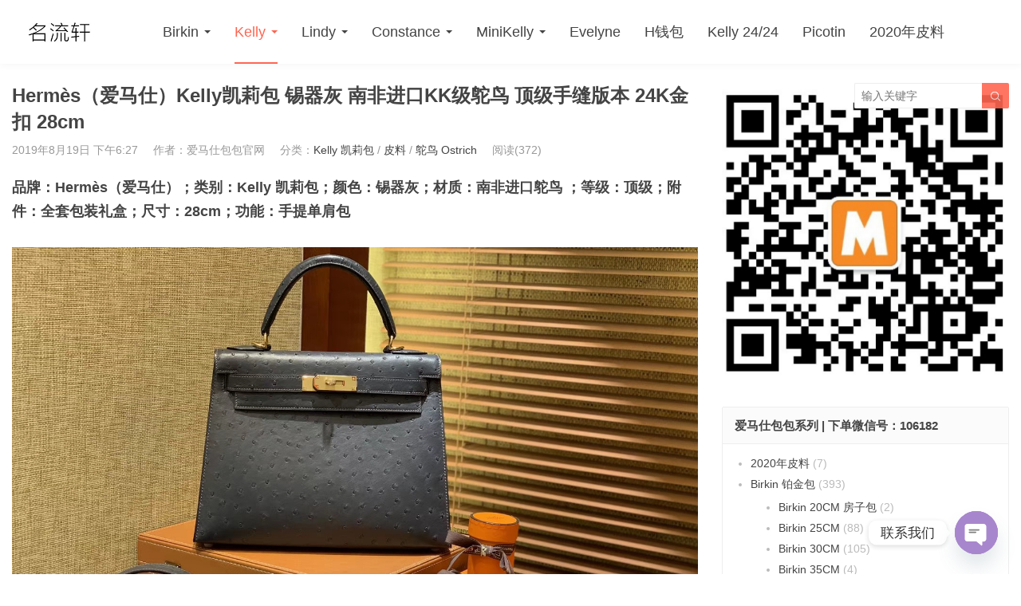

--- FILE ---
content_type: text/html; charset=UTF-8
request_url: https://www.mingliuxuan.com/3070.html
body_size: 18729
content:
<!DOCTYPE HTML>
<html>
<head>
<meta charset="UTF-8">
<meta http-equiv="X-UA-Compatible" content="IE=edge">
<meta name="viewport" content="width=device-width, initial-scale=1.0, user-scalable=0, minimum-scale=1.0, maximum-scale=1.0">
<meta name="apple-mobile-web-app-capable" content="yes">
<meta name="apple-mobile-web-app-status-bar-style" content="black">
<meta http-equiv="cache-control" content="no-siteapp">
<title>Hermès（爱马仕）Kelly凯莉包 锡器灰 南非进口KK级鸵鸟 顶级手缝版本 24K金扣 28cm | 广州名流轩皮具_爱马仕包包官网_HERMES中国官网-广州名流轩皮具_爱马仕包包官网_HERMES中国官网</title>

		<!-- All in One SEO 4.9.3 - aioseo.com -->
	<meta name="robots" content="max-image-preview:large" />
	<meta name="author" content="爱马仕包包官网"/>
	<link rel="canonical" href="https://www.mingliuxuan.com/3070.html" />
	<meta name="generator" content="All in One SEO (AIOSEO) 4.9.3" />
		<meta property="og:locale" content="zh_CN" />
		<meta property="og:site_name" content="广州名流轩皮具_爱马仕包包官网_HERMES中国官网 | HERMES包包纯手工定制" />
		<meta property="og:type" content="article" />
		<meta property="og:title" content="Hermès（爱马仕）Kelly凯莉包 锡器灰 南非进口KK级鸵鸟 顶级手缝版本 24K金扣 28cm | 广州名流轩皮具_爱马仕包包官网_HERMES中国官网" />
		<meta property="og:url" content="https://www.mingliuxuan.com/3070.html" />
		<meta property="article:published_time" content="2019-08-19T10:27:56+00:00" />
		<meta property="article:modified_time" content="2020-03-25T02:58:35+00:00" />
		<meta name="twitter:card" content="summary" />
		<meta name="twitter:title" content="Hermès（爱马仕）Kelly凯莉包 锡器灰 南非进口KK级鸵鸟 顶级手缝版本 24K金扣 28cm | 广州名流轩皮具_爱马仕包包官网_HERMES中国官网" />
		<script type="application/ld+json" class="aioseo-schema">
			{"@context":"https:\/\/schema.org","@graph":[{"@type":"Article","@id":"https:\/\/www.mingliuxuan.com\/3070.html#article","name":"Herm\u00e8s\uff08\u7231\u9a6c\u4ed5\uff09Kelly\u51ef\u8389\u5305 \u9521\u5668\u7070 \u5357\u975e\u8fdb\u53e3KK\u7ea7\u9e35\u9e1f \u9876\u7ea7\u624b\u7f1d\u7248\u672c 24K\u91d1\u6263 28cm | \u5e7f\u5dde\u540d\u6d41\u8f69\u76ae\u5177_\u7231\u9a6c\u4ed5\u5305\u5305\u5b98\u7f51_HERMES\u4e2d\u56fd\u5b98\u7f51","headline":"Herm\u00e8s\uff08\u7231\u9a6c\u4ed5\uff09Kelly\u51ef\u8389\u5305 \u9521\u5668\u7070 \u5357\u975e\u8fdb\u53e3KK\u7ea7\u9e35\u9e1f \u9876\u7ea7\u624b\u7f1d\u7248\u672c 24K\u91d1\u6263 28cm","author":{"@id":"https:\/\/www.mingliuxuan.com\/author\/maytop#author"},"publisher":{"@id":"https:\/\/www.mingliuxuan.com\/#organization"},"image":{"@type":"ImageObject","url":"https:\/\/www.mingliuxuan.com\/wp-content\/uploads\/2019\/08\/f4f73063fb386c0.jpg","width":1440,"height":1080},"datePublished":"2019-08-19T18:27:56+08:00","dateModified":"2020-03-25T10:58:35+08:00","inLanguage":"zh-CN","mainEntityOfPage":{"@id":"https:\/\/www.mingliuxuan.com\/3070.html#webpage"},"isPartOf":{"@id":"https:\/\/www.mingliuxuan.com\/3070.html#webpage"},"articleSection":"Kelly \u51ef\u8389\u5305, \u76ae\u6599, \u9e35\u9e1f Ostrich, Herm\u00e8s Kelly 28cm, \u7231\u9a6c\u4ed5 Kelly \u51ef\u8389\u5305, \u7231\u9a6c\u4ed5 \u51ef\u8389\u5305 24K\u91d1\u6263"},{"@type":"BreadcrumbList","@id":"https:\/\/www.mingliuxuan.com\/3070.html#breadcrumblist","itemListElement":[{"@type":"ListItem","@id":"https:\/\/www.mingliuxuan.com#listItem","position":1,"name":"Home","item":"https:\/\/www.mingliuxuan.com","nextItem":{"@type":"ListItem","@id":"https:\/\/www.mingliuxuan.com\/leather#listItem","name":"\u76ae\u6599"}},{"@type":"ListItem","@id":"https:\/\/www.mingliuxuan.com\/leather#listItem","position":2,"name":"\u76ae\u6599","item":"https:\/\/www.mingliuxuan.com\/leather","nextItem":{"@type":"ListItem","@id":"https:\/\/www.mingliuxuan.com\/leather\/ostrich#listItem","name":"\u9e35\u9e1f Ostrich"},"previousItem":{"@type":"ListItem","@id":"https:\/\/www.mingliuxuan.com#listItem","name":"Home"}},{"@type":"ListItem","@id":"https:\/\/www.mingliuxuan.com\/leather\/ostrich#listItem","position":3,"name":"\u9e35\u9e1f Ostrich","item":"https:\/\/www.mingliuxuan.com\/leather\/ostrich","nextItem":{"@type":"ListItem","@id":"https:\/\/www.mingliuxuan.com\/3070.html#listItem","name":"Herm\u00e8s\uff08\u7231\u9a6c\u4ed5\uff09Kelly\u51ef\u8389\u5305 \u9521\u5668\u7070 \u5357\u975e\u8fdb\u53e3KK\u7ea7\u9e35\u9e1f \u9876\u7ea7\u624b\u7f1d\u7248\u672c 24K\u91d1\u6263 28cm"},"previousItem":{"@type":"ListItem","@id":"https:\/\/www.mingliuxuan.com\/leather#listItem","name":"\u76ae\u6599"}},{"@type":"ListItem","@id":"https:\/\/www.mingliuxuan.com\/3070.html#listItem","position":4,"name":"Herm\u00e8s\uff08\u7231\u9a6c\u4ed5\uff09Kelly\u51ef\u8389\u5305 \u9521\u5668\u7070 \u5357\u975e\u8fdb\u53e3KK\u7ea7\u9e35\u9e1f \u9876\u7ea7\u624b\u7f1d\u7248\u672c 24K\u91d1\u6263 28cm","previousItem":{"@type":"ListItem","@id":"https:\/\/www.mingliuxuan.com\/leather\/ostrich#listItem","name":"\u9e35\u9e1f Ostrich"}}]},{"@type":"Organization","@id":"https:\/\/www.mingliuxuan.com\/#organization","name":"\u5e7f\u5dde\u540d\u6d41\u8f69\u76ae\u5177_\u7231\u9a6c\u4ed5\u5305\u5305\u5b98\u7f51_HERMES\u4e2d\u56fd\u5b98\u7f51","description":"HERMES\u5305\u5305\u7eaf\u624b\u5de5\u5b9a\u5236","url":"https:\/\/www.mingliuxuan.com\/"},{"@type":"Person","@id":"https:\/\/www.mingliuxuan.com\/author\/maytop#author","url":"https:\/\/www.mingliuxuan.com\/author\/maytop","name":"\u7231\u9a6c\u4ed5\u5305\u5305\u5b98\u7f51","image":{"@type":"ImageObject","@id":"https:\/\/www.mingliuxuan.com\/3070.html#authorImage","url":"https:\/\/cn.cravatar.com\/avatar\/16c86288613bb9430134a8dae1554c54d6e6c093bc112fce141b5ef0b687634c?s=96&d=mm&r=g","width":96,"height":96,"caption":"\u7231\u9a6c\u4ed5\u5305\u5305\u5b98\u7f51"}},{"@type":"WebPage","@id":"https:\/\/www.mingliuxuan.com\/3070.html#webpage","url":"https:\/\/www.mingliuxuan.com\/3070.html","name":"Herm\u00e8s\uff08\u7231\u9a6c\u4ed5\uff09Kelly\u51ef\u8389\u5305 \u9521\u5668\u7070 \u5357\u975e\u8fdb\u53e3KK\u7ea7\u9e35\u9e1f \u9876\u7ea7\u624b\u7f1d\u7248\u672c 24K\u91d1\u6263 28cm | \u5e7f\u5dde\u540d\u6d41\u8f69\u76ae\u5177_\u7231\u9a6c\u4ed5\u5305\u5305\u5b98\u7f51_HERMES\u4e2d\u56fd\u5b98\u7f51","inLanguage":"zh-CN","isPartOf":{"@id":"https:\/\/www.mingliuxuan.com\/#website"},"breadcrumb":{"@id":"https:\/\/www.mingliuxuan.com\/3070.html#breadcrumblist"},"author":{"@id":"https:\/\/www.mingliuxuan.com\/author\/maytop#author"},"creator":{"@id":"https:\/\/www.mingliuxuan.com\/author\/maytop#author"},"image":{"@type":"ImageObject","url":"https:\/\/www.mingliuxuan.com\/wp-content\/uploads\/2019\/08\/f4f73063fb386c0.jpg","@id":"https:\/\/www.mingliuxuan.com\/3070.html\/#mainImage","width":1440,"height":1080},"primaryImageOfPage":{"@id":"https:\/\/www.mingliuxuan.com\/3070.html#mainImage"},"datePublished":"2019-08-19T18:27:56+08:00","dateModified":"2020-03-25T10:58:35+08:00"},{"@type":"WebSite","@id":"https:\/\/www.mingliuxuan.com\/#website","url":"https:\/\/www.mingliuxuan.com\/","name":"\u5e7f\u5dde\u540d\u6d41\u8f69\u76ae\u5177_\u7231\u9a6c\u4ed5\u5305\u5305\u5b98\u7f51_HERMES\u4e2d\u56fd\u5b98\u7f51","description":"HERMES\u5305\u5305\u7eaf\u624b\u5de5\u5b9a\u5236","inLanguage":"zh-CN","publisher":{"@id":"https:\/\/www.mingliuxuan.com\/#organization"}}]}
		</script>
		<!-- All in One SEO -->

<link rel='dns-prefetch' href='//www.googletagmanager.com' />
<style id='wp-img-auto-sizes-contain-inline-css' type='text/css'>
img:is([sizes=auto i],[sizes^="auto," i]){contain-intrinsic-size:3000px 1500px}
/*# sourceURL=wp-img-auto-sizes-contain-inline-css */
</style>
<style id='wp-block-library-inline-css' type='text/css'>
:root{--wp-block-synced-color:#7a00df;--wp-block-synced-color--rgb:122,0,223;--wp-bound-block-color:var(--wp-block-synced-color);--wp-editor-canvas-background:#ddd;--wp-admin-theme-color:#007cba;--wp-admin-theme-color--rgb:0,124,186;--wp-admin-theme-color-darker-10:#006ba1;--wp-admin-theme-color-darker-10--rgb:0,107,160.5;--wp-admin-theme-color-darker-20:#005a87;--wp-admin-theme-color-darker-20--rgb:0,90,135;--wp-admin-border-width-focus:2px}@media (min-resolution:192dpi){:root{--wp-admin-border-width-focus:1.5px}}.wp-element-button{cursor:pointer}:root .has-very-light-gray-background-color{background-color:#eee}:root .has-very-dark-gray-background-color{background-color:#313131}:root .has-very-light-gray-color{color:#eee}:root .has-very-dark-gray-color{color:#313131}:root .has-vivid-green-cyan-to-vivid-cyan-blue-gradient-background{background:linear-gradient(135deg,#00d084,#0693e3)}:root .has-purple-crush-gradient-background{background:linear-gradient(135deg,#34e2e4,#4721fb 50%,#ab1dfe)}:root .has-hazy-dawn-gradient-background{background:linear-gradient(135deg,#faaca8,#dad0ec)}:root .has-subdued-olive-gradient-background{background:linear-gradient(135deg,#fafae1,#67a671)}:root .has-atomic-cream-gradient-background{background:linear-gradient(135deg,#fdd79a,#004a59)}:root .has-nightshade-gradient-background{background:linear-gradient(135deg,#330968,#31cdcf)}:root .has-midnight-gradient-background{background:linear-gradient(135deg,#020381,#2874fc)}:root{--wp--preset--font-size--normal:16px;--wp--preset--font-size--huge:42px}.has-regular-font-size{font-size:1em}.has-larger-font-size{font-size:2.625em}.has-normal-font-size{font-size:var(--wp--preset--font-size--normal)}.has-huge-font-size{font-size:var(--wp--preset--font-size--huge)}.has-text-align-center{text-align:center}.has-text-align-left{text-align:left}.has-text-align-right{text-align:right}.has-fit-text{white-space:nowrap!important}#end-resizable-editor-section{display:none}.aligncenter{clear:both}.items-justified-left{justify-content:flex-start}.items-justified-center{justify-content:center}.items-justified-right{justify-content:flex-end}.items-justified-space-between{justify-content:space-between}.screen-reader-text{border:0;clip-path:inset(50%);height:1px;margin:-1px;overflow:hidden;padding:0;position:absolute;width:1px;word-wrap:normal!important}.screen-reader-text:focus{background-color:#ddd;clip-path:none;color:#444;display:block;font-size:1em;height:auto;left:5px;line-height:normal;padding:15px 23px 14px;text-decoration:none;top:5px;width:auto;z-index:100000}html :where(.has-border-color){border-style:solid}html :where([style*=border-top-color]){border-top-style:solid}html :where([style*=border-right-color]){border-right-style:solid}html :where([style*=border-bottom-color]){border-bottom-style:solid}html :where([style*=border-left-color]){border-left-style:solid}html :where([style*=border-width]){border-style:solid}html :where([style*=border-top-width]){border-top-style:solid}html :where([style*=border-right-width]){border-right-style:solid}html :where([style*=border-bottom-width]){border-bottom-style:solid}html :where([style*=border-left-width]){border-left-style:solid}html :where(img[class*=wp-image-]){height:auto;max-width:100%}:where(figure){margin:0 0 1em}html :where(.is-position-sticky){--wp-admin--admin-bar--position-offset:var(--wp-admin--admin-bar--height,0px)}@media screen and (max-width:600px){html :where(.is-position-sticky){--wp-admin--admin-bar--position-offset:0px}}

/*# sourceURL=wp-block-library-inline-css */
</style><style id='wp-block-gallery-inline-css' type='text/css'>
.blocks-gallery-grid:not(.has-nested-images),.wp-block-gallery:not(.has-nested-images){display:flex;flex-wrap:wrap;list-style-type:none;margin:0;padding:0}.blocks-gallery-grid:not(.has-nested-images) .blocks-gallery-image,.blocks-gallery-grid:not(.has-nested-images) .blocks-gallery-item,.wp-block-gallery:not(.has-nested-images) .blocks-gallery-image,.wp-block-gallery:not(.has-nested-images) .blocks-gallery-item{display:flex;flex-direction:column;flex-grow:1;justify-content:center;margin:0 1em 1em 0;position:relative;width:calc(50% - 1em)}.blocks-gallery-grid:not(.has-nested-images) .blocks-gallery-image:nth-of-type(2n),.blocks-gallery-grid:not(.has-nested-images) .blocks-gallery-item:nth-of-type(2n),.wp-block-gallery:not(.has-nested-images) .blocks-gallery-image:nth-of-type(2n),.wp-block-gallery:not(.has-nested-images) .blocks-gallery-item:nth-of-type(2n){margin-right:0}.blocks-gallery-grid:not(.has-nested-images) .blocks-gallery-image figure,.blocks-gallery-grid:not(.has-nested-images) .blocks-gallery-item figure,.wp-block-gallery:not(.has-nested-images) .blocks-gallery-image figure,.wp-block-gallery:not(.has-nested-images) .blocks-gallery-item figure{align-items:flex-end;display:flex;height:100%;justify-content:flex-start;margin:0}.blocks-gallery-grid:not(.has-nested-images) .blocks-gallery-image img,.blocks-gallery-grid:not(.has-nested-images) .blocks-gallery-item img,.wp-block-gallery:not(.has-nested-images) .blocks-gallery-image img,.wp-block-gallery:not(.has-nested-images) .blocks-gallery-item img{display:block;height:auto;max-width:100%;width:auto}.blocks-gallery-grid:not(.has-nested-images) .blocks-gallery-image figcaption,.blocks-gallery-grid:not(.has-nested-images) .blocks-gallery-item figcaption,.wp-block-gallery:not(.has-nested-images) .blocks-gallery-image figcaption,.wp-block-gallery:not(.has-nested-images) .blocks-gallery-item figcaption{background:linear-gradient(0deg,#000000b3,#0000004d 70%,#0000);bottom:0;box-sizing:border-box;color:#fff;font-size:.8em;margin:0;max-height:100%;overflow:auto;padding:3em .77em .7em;position:absolute;text-align:center;width:100%;z-index:2}.blocks-gallery-grid:not(.has-nested-images) .blocks-gallery-image figcaption img,.blocks-gallery-grid:not(.has-nested-images) .blocks-gallery-item figcaption img,.wp-block-gallery:not(.has-nested-images) .blocks-gallery-image figcaption img,.wp-block-gallery:not(.has-nested-images) .blocks-gallery-item figcaption img{display:inline}.blocks-gallery-grid:not(.has-nested-images) figcaption,.wp-block-gallery:not(.has-nested-images) figcaption{flex-grow:1}.blocks-gallery-grid:not(.has-nested-images).is-cropped .blocks-gallery-image a,.blocks-gallery-grid:not(.has-nested-images).is-cropped .blocks-gallery-image img,.blocks-gallery-grid:not(.has-nested-images).is-cropped .blocks-gallery-item a,.blocks-gallery-grid:not(.has-nested-images).is-cropped .blocks-gallery-item img,.wp-block-gallery:not(.has-nested-images).is-cropped .blocks-gallery-image a,.wp-block-gallery:not(.has-nested-images).is-cropped .blocks-gallery-image img,.wp-block-gallery:not(.has-nested-images).is-cropped .blocks-gallery-item a,.wp-block-gallery:not(.has-nested-images).is-cropped .blocks-gallery-item img{flex:1;height:100%;object-fit:cover;width:100%}.blocks-gallery-grid:not(.has-nested-images).columns-1 .blocks-gallery-image,.blocks-gallery-grid:not(.has-nested-images).columns-1 .blocks-gallery-item,.wp-block-gallery:not(.has-nested-images).columns-1 .blocks-gallery-image,.wp-block-gallery:not(.has-nested-images).columns-1 .blocks-gallery-item{margin-right:0;width:100%}@media (min-width:600px){.blocks-gallery-grid:not(.has-nested-images).columns-3 .blocks-gallery-image,.blocks-gallery-grid:not(.has-nested-images).columns-3 .blocks-gallery-item,.wp-block-gallery:not(.has-nested-images).columns-3 .blocks-gallery-image,.wp-block-gallery:not(.has-nested-images).columns-3 .blocks-gallery-item{margin-right:1em;width:calc(33.33333% - .66667em)}.blocks-gallery-grid:not(.has-nested-images).columns-4 .blocks-gallery-image,.blocks-gallery-grid:not(.has-nested-images).columns-4 .blocks-gallery-item,.wp-block-gallery:not(.has-nested-images).columns-4 .blocks-gallery-image,.wp-block-gallery:not(.has-nested-images).columns-4 .blocks-gallery-item{margin-right:1em;width:calc(25% - .75em)}.blocks-gallery-grid:not(.has-nested-images).columns-5 .blocks-gallery-image,.blocks-gallery-grid:not(.has-nested-images).columns-5 .blocks-gallery-item,.wp-block-gallery:not(.has-nested-images).columns-5 .blocks-gallery-image,.wp-block-gallery:not(.has-nested-images).columns-5 .blocks-gallery-item{margin-right:1em;width:calc(20% - .8em)}.blocks-gallery-grid:not(.has-nested-images).columns-6 .blocks-gallery-image,.blocks-gallery-grid:not(.has-nested-images).columns-6 .blocks-gallery-item,.wp-block-gallery:not(.has-nested-images).columns-6 .blocks-gallery-image,.wp-block-gallery:not(.has-nested-images).columns-6 .blocks-gallery-item{margin-right:1em;width:calc(16.66667% - .83333em)}.blocks-gallery-grid:not(.has-nested-images).columns-7 .blocks-gallery-image,.blocks-gallery-grid:not(.has-nested-images).columns-7 .blocks-gallery-item,.wp-block-gallery:not(.has-nested-images).columns-7 .blocks-gallery-image,.wp-block-gallery:not(.has-nested-images).columns-7 .blocks-gallery-item{margin-right:1em;width:calc(14.28571% - .85714em)}.blocks-gallery-grid:not(.has-nested-images).columns-8 .blocks-gallery-image,.blocks-gallery-grid:not(.has-nested-images).columns-8 .blocks-gallery-item,.wp-block-gallery:not(.has-nested-images).columns-8 .blocks-gallery-image,.wp-block-gallery:not(.has-nested-images).columns-8 .blocks-gallery-item{margin-right:1em;width:calc(12.5% - .875em)}.blocks-gallery-grid:not(.has-nested-images).columns-1 .blocks-gallery-image:nth-of-type(1n),.blocks-gallery-grid:not(.has-nested-images).columns-1 .blocks-gallery-item:nth-of-type(1n),.blocks-gallery-grid:not(.has-nested-images).columns-2 .blocks-gallery-image:nth-of-type(2n),.blocks-gallery-grid:not(.has-nested-images).columns-2 .blocks-gallery-item:nth-of-type(2n),.blocks-gallery-grid:not(.has-nested-images).columns-3 .blocks-gallery-image:nth-of-type(3n),.blocks-gallery-grid:not(.has-nested-images).columns-3 .blocks-gallery-item:nth-of-type(3n),.blocks-gallery-grid:not(.has-nested-images).columns-4 .blocks-gallery-image:nth-of-type(4n),.blocks-gallery-grid:not(.has-nested-images).columns-4 .blocks-gallery-item:nth-of-type(4n),.blocks-gallery-grid:not(.has-nested-images).columns-5 .blocks-gallery-image:nth-of-type(5n),.blocks-gallery-grid:not(.has-nested-images).columns-5 .blocks-gallery-item:nth-of-type(5n),.blocks-gallery-grid:not(.has-nested-images).columns-6 .blocks-gallery-image:nth-of-type(6n),.blocks-gallery-grid:not(.has-nested-images).columns-6 .blocks-gallery-item:nth-of-type(6n),.blocks-gallery-grid:not(.has-nested-images).columns-7 .blocks-gallery-image:nth-of-type(7n),.blocks-gallery-grid:not(.has-nested-images).columns-7 .blocks-gallery-item:nth-of-type(7n),.blocks-gallery-grid:not(.has-nested-images).columns-8 .blocks-gallery-image:nth-of-type(8n),.blocks-gallery-grid:not(.has-nested-images).columns-8 .blocks-gallery-item:nth-of-type(8n),.wp-block-gallery:not(.has-nested-images).columns-1 .blocks-gallery-image:nth-of-type(1n),.wp-block-gallery:not(.has-nested-images).columns-1 .blocks-gallery-item:nth-of-type(1n),.wp-block-gallery:not(.has-nested-images).columns-2 .blocks-gallery-image:nth-of-type(2n),.wp-block-gallery:not(.has-nested-images).columns-2 .blocks-gallery-item:nth-of-type(2n),.wp-block-gallery:not(.has-nested-images).columns-3 .blocks-gallery-image:nth-of-type(3n),.wp-block-gallery:not(.has-nested-images).columns-3 .blocks-gallery-item:nth-of-type(3n),.wp-block-gallery:not(.has-nested-images).columns-4 .blocks-gallery-image:nth-of-type(4n),.wp-block-gallery:not(.has-nested-images).columns-4 .blocks-gallery-item:nth-of-type(4n),.wp-block-gallery:not(.has-nested-images).columns-5 .blocks-gallery-image:nth-of-type(5n),.wp-block-gallery:not(.has-nested-images).columns-5 .blocks-gallery-item:nth-of-type(5n),.wp-block-gallery:not(.has-nested-images).columns-6 .blocks-gallery-image:nth-of-type(6n),.wp-block-gallery:not(.has-nested-images).columns-6 .blocks-gallery-item:nth-of-type(6n),.wp-block-gallery:not(.has-nested-images).columns-7 .blocks-gallery-image:nth-of-type(7n),.wp-block-gallery:not(.has-nested-images).columns-7 .blocks-gallery-item:nth-of-type(7n),.wp-block-gallery:not(.has-nested-images).columns-8 .blocks-gallery-image:nth-of-type(8n),.wp-block-gallery:not(.has-nested-images).columns-8 .blocks-gallery-item:nth-of-type(8n){margin-right:0}}.blocks-gallery-grid:not(.has-nested-images) .blocks-gallery-image:last-child,.blocks-gallery-grid:not(.has-nested-images) .blocks-gallery-item:last-child,.wp-block-gallery:not(.has-nested-images) .blocks-gallery-image:last-child,.wp-block-gallery:not(.has-nested-images) .blocks-gallery-item:last-child{margin-right:0}.blocks-gallery-grid:not(.has-nested-images).alignleft,.blocks-gallery-grid:not(.has-nested-images).alignright,.wp-block-gallery:not(.has-nested-images).alignleft,.wp-block-gallery:not(.has-nested-images).alignright{max-width:420px;width:100%}.blocks-gallery-grid:not(.has-nested-images).aligncenter .blocks-gallery-item figure,.wp-block-gallery:not(.has-nested-images).aligncenter .blocks-gallery-item figure{justify-content:center}.wp-block-gallery:not(.is-cropped) .blocks-gallery-item{align-self:flex-start}figure.wp-block-gallery.has-nested-images{align-items:normal}.wp-block-gallery.has-nested-images figure.wp-block-image:not(#individual-image){margin:0;width:calc(50% - var(--wp--style--unstable-gallery-gap, 16px)/2)}.wp-block-gallery.has-nested-images figure.wp-block-image{box-sizing:border-box;display:flex;flex-direction:column;flex-grow:1;justify-content:center;max-width:100%;position:relative}.wp-block-gallery.has-nested-images figure.wp-block-image>a,.wp-block-gallery.has-nested-images figure.wp-block-image>div{flex-direction:column;flex-grow:1;margin:0}.wp-block-gallery.has-nested-images figure.wp-block-image img{display:block;height:auto;max-width:100%!important;width:auto}.wp-block-gallery.has-nested-images figure.wp-block-image figcaption,.wp-block-gallery.has-nested-images figure.wp-block-image:has(figcaption):before{bottom:0;left:0;max-height:100%;position:absolute;right:0}.wp-block-gallery.has-nested-images figure.wp-block-image:has(figcaption):before{backdrop-filter:blur(3px);content:"";height:100%;-webkit-mask-image:linear-gradient(0deg,#000 20%,#0000);mask-image:linear-gradient(0deg,#000 20%,#0000);max-height:40%;pointer-events:none}.wp-block-gallery.has-nested-images figure.wp-block-image figcaption{box-sizing:border-box;color:#fff;font-size:13px;margin:0;overflow:auto;padding:1em;text-align:center;text-shadow:0 0 1.5px #000}.wp-block-gallery.has-nested-images figure.wp-block-image figcaption::-webkit-scrollbar{height:12px;width:12px}.wp-block-gallery.has-nested-images figure.wp-block-image figcaption::-webkit-scrollbar-track{background-color:initial}.wp-block-gallery.has-nested-images figure.wp-block-image figcaption::-webkit-scrollbar-thumb{background-clip:padding-box;background-color:initial;border:3px solid #0000;border-radius:8px}.wp-block-gallery.has-nested-images figure.wp-block-image figcaption:focus-within::-webkit-scrollbar-thumb,.wp-block-gallery.has-nested-images figure.wp-block-image figcaption:focus::-webkit-scrollbar-thumb,.wp-block-gallery.has-nested-images figure.wp-block-image figcaption:hover::-webkit-scrollbar-thumb{background-color:#fffc}.wp-block-gallery.has-nested-images figure.wp-block-image figcaption{scrollbar-color:#0000 #0000;scrollbar-gutter:stable both-edges;scrollbar-width:thin}.wp-block-gallery.has-nested-images figure.wp-block-image figcaption:focus,.wp-block-gallery.has-nested-images figure.wp-block-image figcaption:focus-within,.wp-block-gallery.has-nested-images figure.wp-block-image figcaption:hover{scrollbar-color:#fffc #0000}.wp-block-gallery.has-nested-images figure.wp-block-image figcaption{will-change:transform}@media (hover:none){.wp-block-gallery.has-nested-images figure.wp-block-image figcaption{scrollbar-color:#fffc #0000}}.wp-block-gallery.has-nested-images figure.wp-block-image figcaption{background:linear-gradient(0deg,#0006,#0000)}.wp-block-gallery.has-nested-images figure.wp-block-image figcaption img{display:inline}.wp-block-gallery.has-nested-images figure.wp-block-image figcaption a{color:inherit}.wp-block-gallery.has-nested-images figure.wp-block-image.has-custom-border img{box-sizing:border-box}.wp-block-gallery.has-nested-images figure.wp-block-image.has-custom-border>a,.wp-block-gallery.has-nested-images figure.wp-block-image.has-custom-border>div,.wp-block-gallery.has-nested-images figure.wp-block-image.is-style-rounded>a,.wp-block-gallery.has-nested-images figure.wp-block-image.is-style-rounded>div{flex:1 1 auto}.wp-block-gallery.has-nested-images figure.wp-block-image.has-custom-border figcaption,.wp-block-gallery.has-nested-images figure.wp-block-image.is-style-rounded figcaption{background:none;color:inherit;flex:initial;margin:0;padding:10px 10px 9px;position:relative;text-shadow:none}.wp-block-gallery.has-nested-images figure.wp-block-image.has-custom-border:before,.wp-block-gallery.has-nested-images figure.wp-block-image.is-style-rounded:before{content:none}.wp-block-gallery.has-nested-images figcaption{flex-basis:100%;flex-grow:1;text-align:center}.wp-block-gallery.has-nested-images:not(.is-cropped) figure.wp-block-image:not(#individual-image){margin-bottom:auto;margin-top:0}.wp-block-gallery.has-nested-images.is-cropped figure.wp-block-image:not(#individual-image){align-self:inherit}.wp-block-gallery.has-nested-images.is-cropped figure.wp-block-image:not(#individual-image)>a,.wp-block-gallery.has-nested-images.is-cropped figure.wp-block-image:not(#individual-image)>div:not(.components-drop-zone){display:flex}.wp-block-gallery.has-nested-images.is-cropped figure.wp-block-image:not(#individual-image) a,.wp-block-gallery.has-nested-images.is-cropped figure.wp-block-image:not(#individual-image) img{flex:1 0 0%;height:100%;object-fit:cover;width:100%}.wp-block-gallery.has-nested-images.columns-1 figure.wp-block-image:not(#individual-image){width:100%}@media (min-width:600px){.wp-block-gallery.has-nested-images.columns-3 figure.wp-block-image:not(#individual-image){width:calc(33.33333% - var(--wp--style--unstable-gallery-gap, 16px)*.66667)}.wp-block-gallery.has-nested-images.columns-4 figure.wp-block-image:not(#individual-image){width:calc(25% - var(--wp--style--unstable-gallery-gap, 16px)*.75)}.wp-block-gallery.has-nested-images.columns-5 figure.wp-block-image:not(#individual-image){width:calc(20% - var(--wp--style--unstable-gallery-gap, 16px)*.8)}.wp-block-gallery.has-nested-images.columns-6 figure.wp-block-image:not(#individual-image){width:calc(16.66667% - var(--wp--style--unstable-gallery-gap, 16px)*.83333)}.wp-block-gallery.has-nested-images.columns-7 figure.wp-block-image:not(#individual-image){width:calc(14.28571% - var(--wp--style--unstable-gallery-gap, 16px)*.85714)}.wp-block-gallery.has-nested-images.columns-8 figure.wp-block-image:not(#individual-image){width:calc(12.5% - var(--wp--style--unstable-gallery-gap, 16px)*.875)}.wp-block-gallery.has-nested-images.columns-default figure.wp-block-image:not(#individual-image){width:calc(33.33% - var(--wp--style--unstable-gallery-gap, 16px)*.66667)}.wp-block-gallery.has-nested-images.columns-default figure.wp-block-image:not(#individual-image):first-child:nth-last-child(2),.wp-block-gallery.has-nested-images.columns-default figure.wp-block-image:not(#individual-image):first-child:nth-last-child(2)~figure.wp-block-image:not(#individual-image){width:calc(50% - var(--wp--style--unstable-gallery-gap, 16px)*.5)}.wp-block-gallery.has-nested-images.columns-default figure.wp-block-image:not(#individual-image):first-child:last-child{width:100%}}.wp-block-gallery.has-nested-images.alignleft,.wp-block-gallery.has-nested-images.alignright{max-width:420px;width:100%}.wp-block-gallery.has-nested-images.aligncenter{justify-content:center}
/*# sourceURL=https://www.mingliuxuan.com/wp-includes/blocks/gallery/style.min.css */
</style>
<style id='global-styles-inline-css' type='text/css'>
:root{--wp--preset--aspect-ratio--square: 1;--wp--preset--aspect-ratio--4-3: 4/3;--wp--preset--aspect-ratio--3-4: 3/4;--wp--preset--aspect-ratio--3-2: 3/2;--wp--preset--aspect-ratio--2-3: 2/3;--wp--preset--aspect-ratio--16-9: 16/9;--wp--preset--aspect-ratio--9-16: 9/16;--wp--preset--color--black: #000000;--wp--preset--color--cyan-bluish-gray: #abb8c3;--wp--preset--color--white: #ffffff;--wp--preset--color--pale-pink: #f78da7;--wp--preset--color--vivid-red: #cf2e2e;--wp--preset--color--luminous-vivid-orange: #ff6900;--wp--preset--color--luminous-vivid-amber: #fcb900;--wp--preset--color--light-green-cyan: #7bdcb5;--wp--preset--color--vivid-green-cyan: #00d084;--wp--preset--color--pale-cyan-blue: #8ed1fc;--wp--preset--color--vivid-cyan-blue: #0693e3;--wp--preset--color--vivid-purple: #9b51e0;--wp--preset--gradient--vivid-cyan-blue-to-vivid-purple: linear-gradient(135deg,rgb(6,147,227) 0%,rgb(155,81,224) 100%);--wp--preset--gradient--light-green-cyan-to-vivid-green-cyan: linear-gradient(135deg,rgb(122,220,180) 0%,rgb(0,208,130) 100%);--wp--preset--gradient--luminous-vivid-amber-to-luminous-vivid-orange: linear-gradient(135deg,rgb(252,185,0) 0%,rgb(255,105,0) 100%);--wp--preset--gradient--luminous-vivid-orange-to-vivid-red: linear-gradient(135deg,rgb(255,105,0) 0%,rgb(207,46,46) 100%);--wp--preset--gradient--very-light-gray-to-cyan-bluish-gray: linear-gradient(135deg,rgb(238,238,238) 0%,rgb(169,184,195) 100%);--wp--preset--gradient--cool-to-warm-spectrum: linear-gradient(135deg,rgb(74,234,220) 0%,rgb(151,120,209) 20%,rgb(207,42,186) 40%,rgb(238,44,130) 60%,rgb(251,105,98) 80%,rgb(254,248,76) 100%);--wp--preset--gradient--blush-light-purple: linear-gradient(135deg,rgb(255,206,236) 0%,rgb(152,150,240) 100%);--wp--preset--gradient--blush-bordeaux: linear-gradient(135deg,rgb(254,205,165) 0%,rgb(254,45,45) 50%,rgb(107,0,62) 100%);--wp--preset--gradient--luminous-dusk: linear-gradient(135deg,rgb(255,203,112) 0%,rgb(199,81,192) 50%,rgb(65,88,208) 100%);--wp--preset--gradient--pale-ocean: linear-gradient(135deg,rgb(255,245,203) 0%,rgb(182,227,212) 50%,rgb(51,167,181) 100%);--wp--preset--gradient--electric-grass: linear-gradient(135deg,rgb(202,248,128) 0%,rgb(113,206,126) 100%);--wp--preset--gradient--midnight: linear-gradient(135deg,rgb(2,3,129) 0%,rgb(40,116,252) 100%);--wp--preset--font-size--small: 13px;--wp--preset--font-size--medium: 20px;--wp--preset--font-size--large: 36px;--wp--preset--font-size--x-large: 42px;--wp--preset--spacing--20: 0.44rem;--wp--preset--spacing--30: 0.67rem;--wp--preset--spacing--40: 1rem;--wp--preset--spacing--50: 1.5rem;--wp--preset--spacing--60: 2.25rem;--wp--preset--spacing--70: 3.38rem;--wp--preset--spacing--80: 5.06rem;--wp--preset--shadow--natural: 6px 6px 9px rgba(0, 0, 0, 0.2);--wp--preset--shadow--deep: 12px 12px 50px rgba(0, 0, 0, 0.4);--wp--preset--shadow--sharp: 6px 6px 0px rgba(0, 0, 0, 0.2);--wp--preset--shadow--outlined: 6px 6px 0px -3px rgb(255, 255, 255), 6px 6px rgb(0, 0, 0);--wp--preset--shadow--crisp: 6px 6px 0px rgb(0, 0, 0);}:where(.is-layout-flex){gap: 0.5em;}:where(.is-layout-grid){gap: 0.5em;}body .is-layout-flex{display: flex;}.is-layout-flex{flex-wrap: wrap;align-items: center;}.is-layout-flex > :is(*, div){margin: 0;}body .is-layout-grid{display: grid;}.is-layout-grid > :is(*, div){margin: 0;}:where(.wp-block-columns.is-layout-flex){gap: 2em;}:where(.wp-block-columns.is-layout-grid){gap: 2em;}:where(.wp-block-post-template.is-layout-flex){gap: 1.25em;}:where(.wp-block-post-template.is-layout-grid){gap: 1.25em;}.has-black-color{color: var(--wp--preset--color--black) !important;}.has-cyan-bluish-gray-color{color: var(--wp--preset--color--cyan-bluish-gray) !important;}.has-white-color{color: var(--wp--preset--color--white) !important;}.has-pale-pink-color{color: var(--wp--preset--color--pale-pink) !important;}.has-vivid-red-color{color: var(--wp--preset--color--vivid-red) !important;}.has-luminous-vivid-orange-color{color: var(--wp--preset--color--luminous-vivid-orange) !important;}.has-luminous-vivid-amber-color{color: var(--wp--preset--color--luminous-vivid-amber) !important;}.has-light-green-cyan-color{color: var(--wp--preset--color--light-green-cyan) !important;}.has-vivid-green-cyan-color{color: var(--wp--preset--color--vivid-green-cyan) !important;}.has-pale-cyan-blue-color{color: var(--wp--preset--color--pale-cyan-blue) !important;}.has-vivid-cyan-blue-color{color: var(--wp--preset--color--vivid-cyan-blue) !important;}.has-vivid-purple-color{color: var(--wp--preset--color--vivid-purple) !important;}.has-black-background-color{background-color: var(--wp--preset--color--black) !important;}.has-cyan-bluish-gray-background-color{background-color: var(--wp--preset--color--cyan-bluish-gray) !important;}.has-white-background-color{background-color: var(--wp--preset--color--white) !important;}.has-pale-pink-background-color{background-color: var(--wp--preset--color--pale-pink) !important;}.has-vivid-red-background-color{background-color: var(--wp--preset--color--vivid-red) !important;}.has-luminous-vivid-orange-background-color{background-color: var(--wp--preset--color--luminous-vivid-orange) !important;}.has-luminous-vivid-amber-background-color{background-color: var(--wp--preset--color--luminous-vivid-amber) !important;}.has-light-green-cyan-background-color{background-color: var(--wp--preset--color--light-green-cyan) !important;}.has-vivid-green-cyan-background-color{background-color: var(--wp--preset--color--vivid-green-cyan) !important;}.has-pale-cyan-blue-background-color{background-color: var(--wp--preset--color--pale-cyan-blue) !important;}.has-vivid-cyan-blue-background-color{background-color: var(--wp--preset--color--vivid-cyan-blue) !important;}.has-vivid-purple-background-color{background-color: var(--wp--preset--color--vivid-purple) !important;}.has-black-border-color{border-color: var(--wp--preset--color--black) !important;}.has-cyan-bluish-gray-border-color{border-color: var(--wp--preset--color--cyan-bluish-gray) !important;}.has-white-border-color{border-color: var(--wp--preset--color--white) !important;}.has-pale-pink-border-color{border-color: var(--wp--preset--color--pale-pink) !important;}.has-vivid-red-border-color{border-color: var(--wp--preset--color--vivid-red) !important;}.has-luminous-vivid-orange-border-color{border-color: var(--wp--preset--color--luminous-vivid-orange) !important;}.has-luminous-vivid-amber-border-color{border-color: var(--wp--preset--color--luminous-vivid-amber) !important;}.has-light-green-cyan-border-color{border-color: var(--wp--preset--color--light-green-cyan) !important;}.has-vivid-green-cyan-border-color{border-color: var(--wp--preset--color--vivid-green-cyan) !important;}.has-pale-cyan-blue-border-color{border-color: var(--wp--preset--color--pale-cyan-blue) !important;}.has-vivid-cyan-blue-border-color{border-color: var(--wp--preset--color--vivid-cyan-blue) !important;}.has-vivid-purple-border-color{border-color: var(--wp--preset--color--vivid-purple) !important;}.has-vivid-cyan-blue-to-vivid-purple-gradient-background{background: var(--wp--preset--gradient--vivid-cyan-blue-to-vivid-purple) !important;}.has-light-green-cyan-to-vivid-green-cyan-gradient-background{background: var(--wp--preset--gradient--light-green-cyan-to-vivid-green-cyan) !important;}.has-luminous-vivid-amber-to-luminous-vivid-orange-gradient-background{background: var(--wp--preset--gradient--luminous-vivid-amber-to-luminous-vivid-orange) !important;}.has-luminous-vivid-orange-to-vivid-red-gradient-background{background: var(--wp--preset--gradient--luminous-vivid-orange-to-vivid-red) !important;}.has-very-light-gray-to-cyan-bluish-gray-gradient-background{background: var(--wp--preset--gradient--very-light-gray-to-cyan-bluish-gray) !important;}.has-cool-to-warm-spectrum-gradient-background{background: var(--wp--preset--gradient--cool-to-warm-spectrum) !important;}.has-blush-light-purple-gradient-background{background: var(--wp--preset--gradient--blush-light-purple) !important;}.has-blush-bordeaux-gradient-background{background: var(--wp--preset--gradient--blush-bordeaux) !important;}.has-luminous-dusk-gradient-background{background: var(--wp--preset--gradient--luminous-dusk) !important;}.has-pale-ocean-gradient-background{background: var(--wp--preset--gradient--pale-ocean) !important;}.has-electric-grass-gradient-background{background: var(--wp--preset--gradient--electric-grass) !important;}.has-midnight-gradient-background{background: var(--wp--preset--gradient--midnight) !important;}.has-small-font-size{font-size: var(--wp--preset--font-size--small) !important;}.has-medium-font-size{font-size: var(--wp--preset--font-size--medium) !important;}.has-large-font-size{font-size: var(--wp--preset--font-size--large) !important;}.has-x-large-font-size{font-size: var(--wp--preset--font-size--x-large) !important;}
/*# sourceURL=global-styles-inline-css */
</style>
<style id='core-block-supports-inline-css' type='text/css'>
.wp-block-gallery.wp-block-gallery-1{--wp--style--unstable-gallery-gap:var( --wp--style--gallery-gap-default, var( --gallery-block--gutter-size, var( --wp--style--block-gap, 0.5em ) ) );gap:var( --wp--style--gallery-gap-default, var( --gallery-block--gutter-size, var( --wp--style--block-gap, 0.5em ) ) );}
/*# sourceURL=core-block-supports-inline-css */
</style>

<style id='classic-theme-styles-inline-css' type='text/css'>
/*! This file is auto-generated */
.wp-block-button__link{color:#fff;background-color:#32373c;border-radius:9999px;box-shadow:none;text-decoration:none;padding:calc(.667em + 2px) calc(1.333em + 2px);font-size:1.125em}.wp-block-file__button{background:#32373c;color:#fff;text-decoration:none}
/*# sourceURL=/wp-includes/css/classic-themes.min.css */
</style>
<link rel='stylesheet' id='main-css' href='https://www.mingliuxuan.com/wp-content/themes/tob/style.css?ver=2.3' type='text/css' media='all' />
<link rel='stylesheet' id='chaty-front-css-css' href='https://www.mingliuxuan.com/wp-content/plugins/chaty/css/chaty-front.min.css?ver=3.5.11606671350' type='text/css' media='all' />
<script type="1cf6573e3b7722bf4c04179c-text/javascript" src="https://www.mingliuxuan.com/wp-content/themes/tob/js/jquery.js?ver=2.3" id="jquery-js"></script>

<!-- Google tag (gtag.js) snippet added by Site Kit -->
<!-- Google Analytics snippet added by Site Kit -->
<script type="1cf6573e3b7722bf4c04179c-text/javascript" src="https://www.googletagmanager.com/gtag/js?id=GT-MJJ558LT" id="google_gtagjs-js" async></script>
<script type="1cf6573e3b7722bf4c04179c-text/javascript" id="google_gtagjs-js-after">
/* <![CDATA[ */
window.dataLayer = window.dataLayer || [];function gtag(){dataLayer.push(arguments);}
gtag("set","linker",{"domains":["www.mingliuxuan.com"]});
gtag("js", new Date());
gtag("set", "developer_id.dZTNiMT", true);
gtag("config", "GT-MJJ558LT");
//# sourceURL=google_gtagjs-js-after
/* ]]> */
</script>
<link rel="https://api.w.org/" href="https://www.mingliuxuan.com/wp-json/" /><link rel="alternate" title="JSON" type="application/json" href="https://www.mingliuxuan.com/wp-json/wp/v2/posts/3070" /><meta name="generator" content="Site Kit by Google 1.170.0" /><meta name="keywords" content="Hermès（爱马仕）Kelly凯莉包 锡器灰 南非进口KK级鸵鸟 顶级手缝版本 24K金扣 28cm">
<meta name="description" content="品牌：Hermès（爱马仕）；类别：Kelly 凯莉包；颜色：锡器灰；材质：南非进口鸵鸟 ；等级：顶级；附件：全套包装礼盒；尺寸：28cm；功能：手提单肩包">
<link rel="icon" href="https://www.mingliuxuan.com/wp-content/uploads/2020/10/b7757884492e99d.ico" sizes="32x32" />
<link rel="icon" href="https://www.mingliuxuan.com/wp-content/uploads/2020/10/b7757884492e99d.ico" sizes="192x192" />
<link rel="apple-touch-icon" href="https://www.mingliuxuan.com/wp-content/uploads/2020/10/b7757884492e99d.ico" />
<meta name="msapplication-TileImage" content="https://www.mingliuxuan.com/wp-content/uploads/2020/10/b7757884492e99d.ico" />
<!--[if lt IE 9]><script src="https://www.mingliuxuan.com/wp-content/themes/tob/js/html5.js"></script><![endif]-->
</head>
<body data-rsssl=1 class="wp-singular post-template-default single single-post postid-3070 single-format-standard wp-theme-tob comment-open list-thumb-hover-action mlist-two nav-fixed-top">
<header class="header">
	<div class="container">
		<div class="logo"><a href="https://www.mingliuxuan.com" title="广州名流轩皮具_爱马仕包包官网_HERMES中国官网-HERMES包包纯手工定制"><img src="https://www.mingliuxuan.com/wp-content/uploads/2021/03/a73d259583ed364.jpg"><span>广州名流轩皮具_爱马仕包包官网_HERMES中国官网</span></a></div>		<div class="sitenav">
			<ul><li id="menu-item-9" class="menu-item menu-item-type-taxonomy menu-item-object-category menu-item-has-children menu-item-9"><a href="https://www.mingliuxuan.com/birkin">Birkin</a>
<ul class="sub-menu">
	<li id="menu-item-7579" class="menu-item menu-item-type-taxonomy menu-item-object-category menu-item-7579"><a href="https://www.mingliuxuan.com/birkin/birkin-25cm">Birkin 25CM</a></li>
	<li id="menu-item-7580" class="menu-item menu-item-type-taxonomy menu-item-object-category menu-item-7580"><a href="https://www.mingliuxuan.com/birkin/birkin-30cm">Birkin 30CM</a></li>
	<li id="menu-item-7581" class="menu-item menu-item-type-taxonomy menu-item-object-category menu-item-7581"><a href="https://www.mingliuxuan.com/birkin/birkin-35cm">Birkin 35CM</a></li>
	<li id="menu-item-7582" class="menu-item menu-item-type-taxonomy menu-item-object-category menu-item-7582"><a href="https://www.mingliuxuan.com/birkin/birkin-touch">Birkin Touch</a></li>
</ul>
</li>
<li id="menu-item-11" class="menu-item menu-item-type-taxonomy menu-item-object-category current-post-ancestor current-menu-parent current-post-parent menu-item-has-children menu-item-11"><a href="https://www.mingliuxuan.com/kelly">Kelly</a>
<ul class="sub-menu">
	<li id="menu-item-7583" class="menu-item menu-item-type-taxonomy menu-item-object-category menu-item-7583"><a href="https://www.mingliuxuan.com/kelly/kelly-25cm">Kelly 25CM</a></li>
	<li id="menu-item-7584" class="menu-item menu-item-type-taxonomy menu-item-object-category menu-item-7584"><a href="https://www.mingliuxuan.com/kelly/kelly-28cm">Kelly 28CM</a></li>
	<li id="menu-item-7585" class="menu-item menu-item-type-taxonomy menu-item-object-category menu-item-7585"><a href="https://www.mingliuxuan.com/kelly/kelly-32cm">Kelly 32CM</a></li>
</ul>
</li>
<li id="menu-item-12" class="menu-item menu-item-type-taxonomy menu-item-object-category menu-item-has-children menu-item-12"><a href="https://www.mingliuxuan.com/lindy">Lindy</a>
<ul class="sub-menu">
	<li id="menu-item-7588" class="menu-item menu-item-type-taxonomy menu-item-object-category menu-item-7588"><a href="https://www.mingliuxuan.com/lindy/mini-lindy">Mini Lindy</a></li>
	<li id="menu-item-7586" class="menu-item menu-item-type-taxonomy menu-item-object-category menu-item-7586"><a href="https://www.mingliuxuan.com/lindy/lindy-26cm">Lindy 26CM</a></li>
	<li id="menu-item-7587" class="menu-item menu-item-type-taxonomy menu-item-object-category menu-item-7587"><a href="https://www.mingliuxuan.com/lindy/lindy-30cm">Lindy 30CM</a></li>
</ul>
</li>
<li id="menu-item-10" class="menu-item menu-item-type-taxonomy menu-item-object-category menu-item-has-children menu-item-10"><a href="https://www.mingliuxuan.com/constance">Constance</a>
<ul class="sub-menu">
	<li id="menu-item-7591" class="menu-item menu-item-type-taxonomy menu-item-object-category menu-item-7591"><a href="https://www.mingliuxuan.com/constance/mini-constance-14cm">Mini Constance 14CM</a></li>
	<li id="menu-item-7589" class="menu-item menu-item-type-taxonomy menu-item-object-category menu-item-7589"><a href="https://www.mingliuxuan.com/constance/constance-18cm">Constance 18CM</a></li>
	<li id="menu-item-7590" class="menu-item menu-item-type-taxonomy menu-item-object-category menu-item-7590"><a href="https://www.mingliuxuan.com/constance/constance-24cm">Constance 24CM</a></li>
</ul>
</li>
<li id="menu-item-57" class="menu-item menu-item-type-taxonomy menu-item-object-category menu-item-has-children menu-item-57"><a href="https://www.mingliuxuan.com/minikelly">MiniKelly</a>
<ul class="sub-menu">
	<li id="menu-item-12480" class="menu-item menu-item-type-taxonomy menu-item-object-category menu-item-12480"><a href="https://www.mingliuxuan.com/minikelly/kelly-pochette">Kelly Pochette</a></li>
	<li id="menu-item-7593" class="menu-item menu-item-type-taxonomy menu-item-object-category menu-item-7593"><a href="https://www.mingliuxuan.com/minikelly">MiniKelly 迷你凯莉</a></li>
</ul>
</li>
<li id="menu-item-12476" class="menu-item menu-item-type-taxonomy menu-item-object-category menu-item-12476"><a href="https://www.mingliuxuan.com/evelyne">Evelyne</a></li>
<li id="menu-item-12477" class="menu-item menu-item-type-taxonomy menu-item-object-category menu-item-12477"><a href="https://www.mingliuxuan.com/hermes-wallet">H钱包</a></li>
<li id="menu-item-12478" class="menu-item menu-item-type-taxonomy menu-item-object-category menu-item-12478"><a href="https://www.mingliuxuan.com/kelly-2424">Kelly 24/24</a></li>
<li id="menu-item-12479" class="menu-item menu-item-type-taxonomy menu-item-object-category menu-item-12479"><a href="https://www.mingliuxuan.com/picotin">Picotin</a></li>
<li id="menu-item-12475" class="menu-item menu-item-type-taxonomy menu-item-object-category menu-item-12475"><a href="https://www.mingliuxuan.com/2020">2020年皮料</a></li>
</ul>
		</div>
		<span class="sitenav-on"><i class="fa">&#xe605;</i></span>
		<span class="sitenav-mask"></span>
									<span class="searchstart-on"><i class="fa">&#xe600;</i></span>
			<span class="searchstart-off"><i class="fa">&#xe606;</i></span>
			<form method="get" class="searchform" action="https://www.mingliuxuan.com/" >
				<button tabindex="3" class="sbtn" type="submit"><i class="fa">&#xe600;</i></button><input required="required" tabindex="2" class="sinput" name="s" type="text" placeholder="输入关键字" value="">
			</form>
			</div>
</header>
<section class="container">
    <div class="content-wrap">
    	<div class="content">
    		
    		<header class="article-header">
    			<h1 class="article-title">Hermès（爱马仕）Kelly凯莉包 锡器灰 南非进口KK级鸵鸟 顶级手缝版本 24K金扣 28cm</h1>
    			<div class="article-meta">
    				<span class="item item-1">2019年8月19日 下午6:27</span>
                        				<span class="item item-2">作者：爱马仕包包官网</span>
    				<span class="item item-3">分类：<a href="https://www.mingliuxuan.com/kelly" rel="category tag">Kelly 凯莉包</a> / <a href="https://www.mingliuxuan.com/leather" rel="category tag">皮料</a> / <a href="https://www.mingliuxuan.com/leather/ostrich" rel="category tag">鸵鸟 Ostrich</a></span>
                        				    <span class="item item-4">阅读(372)</span>
                        				<span class="item item-5"></span>
    			</div>
    		</header>

            
    		<article class="article-content">
                <h3><strong>品牌：Hermès（爱马仕）；类别：Kelly 凯莉包；颜色：锡器灰；材质：南非进口鸵鸟 ；等级：顶级；附件：全套包装礼盒；尺寸：28cm；功能：手提单肩包</strong></h3>
<p><img fetchpriority="high" decoding="async" class="alignnone size-full wp-image-3071" src="https://www.mingliuxuan.com/wp-content/uploads/2019/08/f4f73063fb386c0.jpg" alt="" width="1440" height="1080" srcset="https://www.mingliuxuan.com/wp-content/uploads/2019/08/f4f73063fb386c0.jpg 1440w, https://www.mingliuxuan.com/wp-content/uploads/2019/08/f4f73063fb386c0-240x180.jpg 240w, https://www.mingliuxuan.com/wp-content/uploads/2019/08/f4f73063fb386c0-300x225.jpg 300w, https://www.mingliuxuan.com/wp-content/uploads/2019/08/f4f73063fb386c0-768x576.jpg 768w, https://www.mingliuxuan.com/wp-content/uploads/2019/08/f4f73063fb386c0-1024x768.jpg 1024w" sizes="(max-width: 1440px) 100vw, 1440px" /> <img decoding="async" class="alignnone size-full wp-image-3076" src="https://www.mingliuxuan.com/wp-content/uploads/2019/08/46a1b37f5a101c6.jpg" alt="" width="1440" height="1080" srcset="https://www.mingliuxuan.com/wp-content/uploads/2019/08/46a1b37f5a101c6.jpg 1440w, https://www.mingliuxuan.com/wp-content/uploads/2019/08/46a1b37f5a101c6-240x180.jpg 240w, https://www.mingliuxuan.com/wp-content/uploads/2019/08/46a1b37f5a101c6-300x225.jpg 300w, https://www.mingliuxuan.com/wp-content/uploads/2019/08/46a1b37f5a101c6-768x576.jpg 768w, https://www.mingliuxuan.com/wp-content/uploads/2019/08/46a1b37f5a101c6-1024x768.jpg 1024w" sizes="(max-width: 1440px) 100vw, 1440px" /> <img decoding="async" class="alignnone size-full wp-image-3075" src="https://www.mingliuxuan.com/wp-content/uploads/2019/08/52864dde89c0ac4.jpg" alt="" width="1440" height="1080" srcset="https://www.mingliuxuan.com/wp-content/uploads/2019/08/52864dde89c0ac4.jpg 1440w, https://www.mingliuxuan.com/wp-content/uploads/2019/08/52864dde89c0ac4-240x180.jpg 240w, https://www.mingliuxuan.com/wp-content/uploads/2019/08/52864dde89c0ac4-300x225.jpg 300w, https://www.mingliuxuan.com/wp-content/uploads/2019/08/52864dde89c0ac4-768x576.jpg 768w, https://www.mingliuxuan.com/wp-content/uploads/2019/08/52864dde89c0ac4-1024x768.jpg 1024w" sizes="(max-width: 1440px) 100vw, 1440px" /> <img loading="lazy" decoding="async" class="alignnone size-full wp-image-3074" src="https://www.mingliuxuan.com/wp-content/uploads/2019/08/e7f0f6698aa36bb.jpg" alt="" width="1440" height="1080" srcset="https://www.mingliuxuan.com/wp-content/uploads/2019/08/e7f0f6698aa36bb.jpg 1440w, https://www.mingliuxuan.com/wp-content/uploads/2019/08/e7f0f6698aa36bb-240x180.jpg 240w, https://www.mingliuxuan.com/wp-content/uploads/2019/08/e7f0f6698aa36bb-300x225.jpg 300w, https://www.mingliuxuan.com/wp-content/uploads/2019/08/e7f0f6698aa36bb-768x576.jpg 768w, https://www.mingliuxuan.com/wp-content/uploads/2019/08/e7f0f6698aa36bb-1024x768.jpg 1024w" sizes="auto, (max-width: 1440px) 100vw, 1440px" /> <img loading="lazy" decoding="async" class="alignnone size-full wp-image-3073" src="https://www.mingliuxuan.com/wp-content/uploads/2019/08/7dead5bd488cc31.jpg" alt="" width="1440" height="1080" srcset="https://www.mingliuxuan.com/wp-content/uploads/2019/08/7dead5bd488cc31.jpg 1440w, https://www.mingliuxuan.com/wp-content/uploads/2019/08/7dead5bd488cc31-240x180.jpg 240w, https://www.mingliuxuan.com/wp-content/uploads/2019/08/7dead5bd488cc31-300x225.jpg 300w, https://www.mingliuxuan.com/wp-content/uploads/2019/08/7dead5bd488cc31-768x576.jpg 768w, https://www.mingliuxuan.com/wp-content/uploads/2019/08/7dead5bd488cc31-1024x768.jpg 1024w" sizes="auto, (max-width: 1440px) 100vw, 1440px" /> <img loading="lazy" decoding="async" class="alignnone size-full wp-image-3072" src="https://www.mingliuxuan.com/wp-content/uploads/2019/08/da95677fec2201f.jpg" alt="" width="1440" height="1080" srcset="https://www.mingliuxuan.com/wp-content/uploads/2019/08/da95677fec2201f.jpg 1440w, https://www.mingliuxuan.com/wp-content/uploads/2019/08/da95677fec2201f-240x180.jpg 240w, https://www.mingliuxuan.com/wp-content/uploads/2019/08/da95677fec2201f-300x225.jpg 300w, https://www.mingliuxuan.com/wp-content/uploads/2019/08/da95677fec2201f-768x576.jpg 768w, https://www.mingliuxuan.com/wp-content/uploads/2019/08/da95677fec2201f-1024x768.jpg 1024w" sizes="auto, (max-width: 1440px) 100vw, 1440px" /></p>
            </article>

                                    
            <div class="article-copyright">未经允许不得转载：<a href="https://www.mingliuxuan.com">广州名流轩皮具_爱马仕包包官网_HERMES中国官网</a> &raquo; <a href="https://www.mingliuxuan.com/3070.html">Hermès（爱马仕）Kelly凯莉包 锡器灰 南非进口KK级鸵鸟 顶级手缝版本 24K金扣 28cm</a></div>
    		            
                            <div class="article-tags"><a href="https://www.mingliuxuan.com/tag/hermes-kelly-28cm" rel="tag">Hermès Kelly 28cm</a><a href="https://www.mingliuxuan.com/tag/%e7%88%b1%e9%a9%ac%e4%bb%95-kelly-%e5%87%af%e8%8e%89%e5%8c%85" rel="tag">爱马仕 Kelly 凯莉包</a><a href="https://www.mingliuxuan.com/tag/%e7%88%b1%e9%a9%ac%e4%bb%95-%e5%87%af%e8%8e%89%e5%8c%85-24k%e9%87%91%e6%89%a3" rel="tag">爱马仕 凯莉包 24K金扣</a></div>                        
                <div class="article-wechats">
        <div class="article-wechatitem">
            <img src="https://www.mingliuxuan.com/wp-content/themes/tob/img/qrcode.png">
            <div class="article-wechatitem-tit">微信公众号：这是个测试</div>
            <div class="article-wechatitem-desc">关注我们，每天分享更多有趣的事儿，有趣有料！</div>
            <div class="article-wechatitem-users">12000人已关注</div>
        </div>
    </div>
 
            
                <div class="article-actions clearfix">

        
                                <a href="javascript:;" class="action-like" data-pid="3070" etap="like"><i class="fa">&#xe60d;</i>赞(<span>0</span>)</a>
        
                    <a href="javascript:;" class="action-rewards" etap="rewards"><i class="fa">&#xe601;</i>打赏</a>
        
    </div>
 
            
                            <nav class="article-nav">
                    <span class="article-nav-prev">上一篇<br><a href="https://www.mingliuxuan.com/3068.html" rel="prev">Hermès（爱马仕）Mini Kelly迷你凯莉 纯白色 德国掌纹牛皮 全手工缝制 臻品级别 银扣 19cm</a></span>
                    <span class="article-nav-next">下一篇<br><a href="https://www.mingliuxuan.com/3091.html" rel="next">Hermès（爱马仕）Kelly凯莉包 大象灰 南非进口KK级鸵鸟 顶级手缝版本 24K金扣 28cm</a></span>
                </nav>
                        
                        
                            <div class="postitems">
                    <h3>相关推荐</h3>
                    <ul>
                        <li><a href="https://www.mingliuxuan.com/13690.html"><span class="thumbnail"><img src="https://www.mingliuxuan.com/wp-content/themes/tob/img/thumb.png" data-src="https://www.mingliuxuan.com/wp-content/uploads/2020/12/31ac35496242b93-240x180.jpg" class="thumb"></span>Hermès（爱马仕）Kelly 28cm 掌纹牛皮 沥青灰拼奶昔白 金扣 全手工缝制</a></li><li><a href="https://www.mingliuxuan.com/13648.html"><span class="thumbnail"><img src="https://www.mingliuxuan.com/wp-content/themes/tob/img/thumb.png" data-src="https://www.mingliuxuan.com/wp-content/uploads/2020/12/023e747b0857395-240x180.jpg" class="thumb"></span>Hermès（爱马仕）Kelly 28cm 掌纹牛皮 大象灰拼金棕色 全手工缝制</a></li><li><a href="https://www.mingliuxuan.com/13329.html"><span class="thumbnail"><img src="https://www.mingliuxuan.com/wp-content/themes/tob/img/thumb.png" data-src="https://www.mingliuxuan.com/wp-content/uploads/2020/11/60ef8b04985e90f-240x180.jpg" class="thumb"></span>Hermès（爱马仕）Kelly 28cm 喜马拉雅 进口一级皮 法国进口蜡线 全手工缝制 高订版本</a></li><li><a href="https://www.mingliuxuan.com/13190.html"><span class="thumbnail"><img src="https://www.mingliuxuan.com/wp-content/themes/tob/img/thumb.png" data-src="https://www.mingliuxuan.com/wp-content/uploads/2020/11/d1c86c59d2bc4b0-240x180.jpg" class="thumb"></span>Hermès（爱马仕）Kelly 28cm 一级尼罗鳄鱼皮 81斑鸠灰 高定工序版本 全手工缝制</a></li><li><a href="https://www.mingliuxuan.com/12554.html"><span class="thumbnail"><img src="https://www.mingliuxuan.com/wp-content/themes/tob/img/thumb.png" data-src="https://www.mingliuxuan.com/wp-content/uploads/2020/09/67bea8460e3d43a-240x180.jpg" class="thumb"></span>Hermès（爱马仕）Kelly 28cm 橄榄绿 一级尼罗鳄 金扣 原版蜜蜡线 顶级手缝</a></li><li><a href="https://www.mingliuxuan.com/12281.html"><span class="thumbnail"><img src="https://www.mingliuxuan.com/wp-content/themes/tob/img/thumb.png" data-src="https://www.mingliuxuan.com/wp-content/uploads/2020/09/9a96ba2b3c1c43e-240x180.jpg" class="thumb"></span>Hermès（爱马仕）kelly 28cm 孔雀蓝 进口kk鸵鸟皮 蜡线 全手工缝制</a></li><li><a href="https://www.mingliuxuan.com/12279.html"><span class="thumbnail"><img src="https://www.mingliuxuan.com/wp-content/themes/tob/img/thumb.png" data-src="https://www.mingliuxuan.com/wp-content/uploads/2020/09/6db59c21e06bca7-240x180.jpg" class="thumb"></span>Hermès（爱马仕）kelly 28cm 靛蓝 进口kk鸵鸟皮 蜡线 全手工缝制</a></li><li><a href="https://www.mingliuxuan.com/11913.html"><span class="thumbnail"><img src="https://www.mingliuxuan.com/wp-content/themes/tob/img/thumb.png" data-src="https://www.mingliuxuan.com/wp-content/uploads/2020/09/f34977a91f04a0d-240x180.jpg" class="thumb"></span>Hermès（爱马仕）Kelly 28cm 摩卡 南非KK鸵鸟皮 金扣 原版蜜蜡线 顶级手缝</a></li>                    </ul>
                </div>
            
            
            <h3 class="comments-title" id="comments">
	评论<small>抢沙发</small>
</h3>
<div id="respond" class="comments-respond no_webshot">
		
	<form action="https://www.mingliuxuan.com/wp-comments-post.php" method="post" id="commentform">
		<div class="comt">
			<div class="comt-title">
				<img data-src="https://secure.gravatar.com/avatar/?s=100&d=mm" class="avatar avatar-100" height="50" width="50">				<p><a id="cancel-comment-reply-link" href="javascript:;">取消</a></p>
			</div>
			<div class="comt-box">
				<textarea placeholder="你的评论可以一针见血" class="comt-area" name="comment" id="comment" cols="100%" rows="3" tabindex="1" onkeydown="if (!window.__cfRLUnblockHandlers) return false; if(event.ctrlKey&amp;&amp;event.keyCode==13){document.getElementById('submit').click();return false};" data-cf-modified-1cf6573e3b7722bf4c04179c-=""></textarea>
				<div class="comt-ctrl">
					<div class="comt-tips"><input type='hidden' name='comment_post_ID' value='3070' id='comment_post_ID' />
<input type='hidden' name='comment_parent' id='comment_parent' value='0' />
<p style="display: none;"><input type="hidden" id="akismet_comment_nonce" name="akismet_comment_nonce" value="293a4d3a45" /></p><label for="comment_mail_notify" class="hide" style="padding-top:0"><input type="checkbox" name="comment_mail_notify" id="comment_mail_notify" value="comment_mail_notify" checked="checked"/>有人回复时邮件通知我</label><p style="display: none !important;" class="akismet-fields-container" data-prefix="ak_"><label>&#916;<textarea name="ak_hp_textarea" cols="45" rows="8" maxlength="100"></textarea></label><input type="hidden" id="ak_js_1" name="ak_js" value="246"/><script type="1cf6573e3b7722bf4c04179c-text/javascript">document.getElementById( "ak_js_1" ).setAttribute( "value", ( new Date() ).getTime() );</script></p></div>
					<button class="comt-submit" type="submit" name="submit" id="submit" tabindex="5">提交评论</button>
				</div>
			</div>

												<div class="comt-comterinfo" id="comment-author-info" >
						<ul>
							<li><input class="ipt" type="text" name="author" id="author" value="" tabindex="2" placeholder="昵称">昵称 (必填)</li>
							<li><input class="ipt" type="text" name="email" id="email" value="" tabindex="3" placeholder="(邮箱)">(邮箱) (必填)</li>
							<li><input class="ipt" type="text" name="url" id="url" value="" tabindex="4" placeholder="(网址)">(网址)</li>
						</ul>
					</div>
									</div>

	</form>
	</div>

    	</div>
    </div>
	<div class="sidebar">
<div class="widget widget_block widget_media_gallery">
<figure class="wp-block-gallery columns-1 is-cropped wp-block-gallery-1 is-layout-flex wp-block-gallery-is-layout-flex"><ul class="blocks-gallery-grid"><li class="blocks-gallery-item"><figure><img loading="lazy" decoding="async" width="801" height="808" src="https://www.mingliuxuan.com/wp-content/uploads/2021/07/69691c7bdcc3ce6.png" alt="" data-id="13819" class="wp-image-13819" srcset="https://www.mingliuxuan.com/wp-content/uploads/2021/07/69691c7bdcc3ce6.png 801w, https://www.mingliuxuan.com/wp-content/uploads/2021/07/69691c7bdcc3ce6-297x300.png 297w, https://www.mingliuxuan.com/wp-content/uploads/2021/07/69691c7bdcc3ce6-768x775.png 768w" sizes="auto, (max-width: 801px) 100vw, 801px" /></figure></li></ul></figure>
</div><div class="widget widget_categories"><h3>爱马仕包包系列 | 下单微信号：106182</h3>
			<ul>
					<li class="cat-item cat-item-678"><a href="https://www.mingliuxuan.com/2020">2020年皮料</a> (7)
</li>
	<li class="cat-item cat-item-2"><a href="https://www.mingliuxuan.com/birkin">Birkin 铂金包</a> (393)
<ul class='children'>
	<li class="cat-item cat-item-941"><a href="https://www.mingliuxuan.com/birkin/birkin-20cm">Birkin 20CM 房子包</a> (2)
</li>
	<li class="cat-item cat-item-659"><a href="https://www.mingliuxuan.com/birkin/birkin-25cm">Birkin 25CM</a> (88)
</li>
	<li class="cat-item cat-item-660"><a href="https://www.mingliuxuan.com/birkin/birkin-30cm">Birkin 30CM</a> (105)
</li>
	<li class="cat-item cat-item-661"><a href="https://www.mingliuxuan.com/birkin/birkin-35cm">Birkin 35CM</a> (4)
</li>
	<li class="cat-item cat-item-662"><a href="https://www.mingliuxuan.com/birkin/birkin-40cm">Birkin 40CM</a> (5)
</li>
	<li class="cat-item cat-item-769"><a href="https://www.mingliuxuan.com/birkin/birkin-42cm">Birkin 42cm</a> (2)
</li>
	<li class="cat-item cat-item-693"><a href="https://www.mingliuxuan.com/birkin/birkin-touch">Birkin Touch</a> (13)
</li>
	<li class="cat-item cat-item-691"><a href="https://www.mingliuxuan.com/birkin/birkin-double-colors">Birkin 拼色款</a> (7)
</li>
</ul>
</li>
	<li class="cat-item cat-item-5"><a href="https://www.mingliuxuan.com/constance">Constance 空姐包</a> (276)
<ul class='children'>
	<li class="cat-item cat-item-12"><a href="https://www.mingliuxuan.com/constance/constance-18cm">Constance 18CM</a> (182)
</li>
	<li class="cat-item cat-item-13"><a href="https://www.mingliuxuan.com/constance/constance-24cm">Constance 24CM</a> (93)
</li>
</ul>
</li>
	<li class="cat-item cat-item-808"><a href="https://www.mingliuxuan.com/evelyne">Evelyne 伊芙琳</a> (14)
</li>
	<li class="cat-item cat-item-166"><a href="https://www.mingliuxuan.com/hermes-wallet">Hermes 手包钱包钱夹</a> (15)
</li>
	<li class="cat-item cat-item-3"><a href="https://www.mingliuxuan.com/kelly">Kelly 凯莉包</a> (214)
<ul class='children'>
	<li class="cat-item cat-item-663"><a href="https://www.mingliuxuan.com/kelly/kelly-25cm">Kelly 25CM</a> (28)
</li>
	<li class="cat-item cat-item-664"><a href="https://www.mingliuxuan.com/kelly/kelly-28cm">Kelly 28CM</a> (62)
</li>
	<li class="cat-item cat-item-665"><a href="https://www.mingliuxuan.com/kelly/kelly-32cm">Kelly 32CM</a> (2)
</li>
	<li class="cat-item cat-item-692"><a href="https://www.mingliuxuan.com/kelly/kelly-double-colors">Kelly 拼色款</a> (6)
</li>
</ul>
</li>
	<li class="cat-item cat-item-173"><a href="https://www.mingliuxuan.com/kelly-2424">Kelly-2424</a> (25)
</li>
	<li class="cat-item cat-item-4"><a href="https://www.mingliuxuan.com/lindy">Lindy 琳迪包</a> (121)
<ul class='children'>
	<li class="cat-item cat-item-668"><a href="https://www.mingliuxuan.com/lindy/lindy-26cm">Lindy 26CM</a> (30)
</li>
	<li class="cat-item cat-item-669"><a href="https://www.mingliuxuan.com/lindy/lindy-30cm">Lindy 30CM</a> (14)
</li>
	<li class="cat-item cat-item-667"><a href="https://www.mingliuxuan.com/lindy/mini-lindy">Mini Lindy</a> (15)
</li>
</ul>
</li>
	<li class="cat-item cat-item-7"><a href="https://www.mingliuxuan.com/minikelly">MiniKelly 迷你凯莉</a> (292)
<ul class='children'>
	<li class="cat-item cat-item-1237"><a href="https://www.mingliuxuan.com/minikelly/kelly-pochette">Kelly Pochette</a> (20)
</li>
	<li class="cat-item cat-item-1238"><a href="https://www.mingliuxuan.com/minikelly/mini-kelly">Mini kelly 2代</a> (43)
</li>
</ul>
</li>
	<li class="cat-item cat-item-8"><a href="https://www.mingliuxuan.com/picotin">Picotin 菜篮子</a> (106)
<ul class='children'>
	<li class="cat-item cat-item-671"><a href="https://www.mingliuxuan.com/picotin/picotin-18cm">Picotin 18CM</a> (51)
</li>
	<li class="cat-item cat-item-672"><a href="https://www.mingliuxuan.com/picotin/picotin-22cm">Picotin 22CM</a> (8)
</li>
</ul>
</li>
	<li class="cat-item cat-item-9"><a href="https://www.mingliuxuan.com/roulis">Roulis 猪鼻包</a> (2)
<ul class='children'>
	<li class="cat-item cat-item-689"><a href="https://www.mingliuxuan.com/roulis/roulis-18cm">Roulis 18CM</a> (1)
</li>
</ul>
</li>
	<li class="cat-item cat-item-953"><a href="https://www.mingliuxuan.com/toolbox">Toolbox 牛奶盒</a> (3)
</li>
	<li class="cat-item cat-item-10"><a href="https://www.mingliuxuan.com/verrou">Verrou</a> (4)
</li>
	<li class="cat-item cat-item-677"><a href="https://www.mingliuxuan.com/details">五金细节图</a> (3)
</li>
	<li class="cat-item cat-item-1184"><a href="https://www.mingliuxuan.com/plus">包包挂饰</a> (1)
</li>
	<li class="cat-item cat-item-658"><a href="https://www.mingliuxuan.com/shop">店内现货实拍</a> (2)
</li>
	<li class="cat-item cat-item-681"><a href="https://www.mingliuxuan.com/leather">皮料</a> (664)
<ul class='children'>
	<li class="cat-item cat-item-698"><a href="https://www.mingliuxuan.com/leather/box">Box</a> (6)
</li>
	<li class="cat-item cat-item-697"><a href="https://www.mingliuxuan.com/leather/epsom">Epsom</a> (100)
</li>
	<li class="cat-item cat-item-694"><a href="https://www.mingliuxuan.com/leather/evercolor">EverColor</a> (2)
</li>
	<li class="cat-item cat-item-699"><a href="https://www.mingliuxuan.com/leather/swift">Swift</a> (12)
</li>
	<li class="cat-item cat-item-696"><a href="https://www.mingliuxuan.com/leather/togo">Togo</a> (169)
</li>
	<li class="cat-item cat-item-685"><a href="https://www.mingliuxuan.com/leather/himalayan">喜马拉雅 Himalayan</a> (7)
</li>
	<li class="cat-item cat-item-682"><a href="https://www.mingliuxuan.com/leather/niloticus">尼罗鳄 Niloticus</a> (113)
</li>
	<li class="cat-item cat-item-695"><a href="https://www.mingliuxuan.com/leather/cherve">山羊皮 Cherve</a> (3)
</li>
	<li class="cat-item cat-item-684"><a href="https://www.mingliuxuan.com/leather/porosus">湾鳄 Porosus</a> (11)
</li>
	<li class="cat-item cat-item-683"><a href="https://www.mingliuxuan.com/leather/alligator">美洲鳄 Alligator</a> (59)
</li>
	<li class="cat-item cat-item-687"><a href="https://www.mingliuxuan.com/leather/lizard">蜥蜴 Lizard</a> (50)
</li>
	<li class="cat-item cat-item-686"><a href="https://www.mingliuxuan.com/leather/ostrich">鸵鸟 Ostrich</a> (170)
</li>
</ul>
</li>
			</ul>

			</div><div class="widget widget_text"><h3>工作联系方式 （ 10 AM &#8211; 6 PM )</h3>			<div class="textwidget"><p>微信号：159467</p>
<p><strong>What&#8217;s App ( 美国）</strong></p>
<p>+1 573 677 7777</p>
<p><strong>What&#8217;s App (香港）</strong></p>
<p>+852 5485 1888</p>
<p><strong>邮箱 Email :</strong></p>
<p><a href="/cdn-cgi/l/email-protection" class="__cf_email__" data-cfemail="387a737b4e5148787f55595154165b5755">[email&#160;protected]</a></p>
</div>
		</div><div class="widget widget_tag_cloud"><h3>爱马仕包包中国官网</h3><div class="tagcloud"><a href="https://www.mingliuxuan.com/2020" class="tag-cloud-link tag-link-678 tag-link-position-1" style="font-size: 10.77358490566pt;" aria-label="2020年皮料 (7 项)">2020年皮料<span class="tag-link-count"> (7)</span></a>
<a href="https://www.mingliuxuan.com/birkin/birkin-20cm" class="tag-cloud-link tag-link-941 tag-link-position-2" style="font-size: 8pt;" aria-label="Birkin 20CM 房子包 (2 项)">Birkin 20CM 房子包<span class="tag-link-count"> (2)</span></a>
<a href="https://www.mingliuxuan.com/birkin/birkin-25cm" class="tag-cloud-link tag-link-659 tag-link-position-3" style="font-size: 17.707547169811pt;" aria-label="Birkin 25CM (88 项)">Birkin 25CM<span class="tag-link-count"> (88)</span></a>
<a href="https://www.mingliuxuan.com/birkin/birkin-30cm" class="tag-cloud-link tag-link-660 tag-link-position-4" style="font-size: 18.235849056604pt;" aria-label="Birkin 30CM (105 项)">Birkin 30CM<span class="tag-link-count"> (105)</span></a>
<a href="https://www.mingliuxuan.com/birkin/birkin-35cm" class="tag-cloud-link tag-link-661 tag-link-position-5" style="font-size: 9.4528301886792pt;" aria-label="Birkin 35CM (4 项)">Birkin 35CM<span class="tag-link-count"> (4)</span></a>
<a href="https://www.mingliuxuan.com/birkin/birkin-40cm" class="tag-cloud-link tag-link-662 tag-link-position-6" style="font-size: 9.9811320754717pt;" aria-label="Birkin 40CM (5 项)">Birkin 40CM<span class="tag-link-count"> (5)</span></a>
<a href="https://www.mingliuxuan.com/birkin/birkin-touch" class="tag-cloud-link tag-link-693 tag-link-position-7" style="font-size: 12.424528301887pt;" aria-label="Birkin Touch (13 项)">Birkin Touch<span class="tag-link-count"> (13)</span></a>
<a href="https://www.mingliuxuan.com/birkin/birkin-double-colors" class="tag-cloud-link tag-link-691 tag-link-position-8" style="font-size: 10.77358490566pt;" aria-label="Birkin 拼色款 (7 项)">Birkin 拼色款<span class="tag-link-count"> (7)</span></a>
<a href="https://www.mingliuxuan.com/birkin" class="tag-cloud-link tag-link-2 tag-link-position-9" style="font-size: 22pt;" aria-label="Birkin 铂金包 (393 项)">Birkin 铂金包<span class="tag-link-count"> (393)</span></a>
<a href="https://www.mingliuxuan.com/leather/box" class="tag-cloud-link tag-link-698 tag-link-position-10" style="font-size: 10.443396226415pt;" aria-label="Box (6 项)">Box<span class="tag-link-count"> (6)</span></a>
<a href="https://www.mingliuxuan.com/constance/constance-18cm" class="tag-cloud-link tag-link-12 tag-link-position-11" style="font-size: 19.754716981132pt;" aria-label="Constance 18CM (182 项)">Constance 18CM<span class="tag-link-count"> (182)</span></a>
<a href="https://www.mingliuxuan.com/constance/constance-24cm" class="tag-cloud-link tag-link-13 tag-link-position-12" style="font-size: 17.839622641509pt;" aria-label="Constance 24CM (93 项)">Constance 24CM<span class="tag-link-count"> (93)</span></a>
<a href="https://www.mingliuxuan.com/constance" class="tag-cloud-link tag-link-5 tag-link-position-13" style="font-size: 20.943396226415pt;" aria-label="Constance 空姐包 (276 项)">Constance 空姐包<span class="tag-link-count"> (276)</span></a>
<a href="https://www.mingliuxuan.com/leather/epsom" class="tag-cloud-link tag-link-697 tag-link-position-14" style="font-size: 18.037735849057pt;" aria-label="Epsom (100 项)">Epsom<span class="tag-link-count"> (100)</span></a>
<a href="https://www.mingliuxuan.com/evelyne" class="tag-cloud-link tag-link-808 tag-link-position-15" style="font-size: 12.622641509434pt;" aria-label="Evelyne 伊芙琳 (14 项)">Evelyne 伊芙琳<span class="tag-link-count"> (14)</span></a>
<a href="https://www.mingliuxuan.com/leather/evercolor" class="tag-cloud-link tag-link-694 tag-link-position-16" style="font-size: 8pt;" aria-label="EverColor (2 项)">EverColor<span class="tag-link-count"> (2)</span></a>
<a href="https://www.mingliuxuan.com/hermes-wallet" class="tag-cloud-link tag-link-166 tag-link-position-17" style="font-size: 12.754716981132pt;" aria-label="Hermes 手包钱包钱夹 (15 项)">Hermes 手包钱包钱夹<span class="tag-link-count"> (15)</span></a>
<a href="https://www.mingliuxuan.com/kelly-2424" class="tag-cloud-link tag-link-173 tag-link-position-18" style="font-size: 14.141509433962pt;" aria-label="Kelly-2424 (25 项)">Kelly-2424<span class="tag-link-count"> (25)</span></a>
<a href="https://www.mingliuxuan.com/kelly/kelly-25cm" class="tag-cloud-link tag-link-663 tag-link-position-19" style="font-size: 14.471698113208pt;" aria-label="Kelly 25CM (28 项)">Kelly 25CM<span class="tag-link-count"> (28)</span></a>
<a href="https://www.mingliuxuan.com/kelly/kelly-28cm" class="tag-cloud-link tag-link-664 tag-link-position-20" style="font-size: 16.716981132075pt;" aria-label="Kelly 28CM (62 项)">Kelly 28CM<span class="tag-link-count"> (62)</span></a>
<a href="https://www.mingliuxuan.com/minikelly/kelly-pochette" class="tag-cloud-link tag-link-1237 tag-link-position-21" style="font-size: 13.547169811321pt;" aria-label="Kelly Pochette (20 项)">Kelly Pochette<span class="tag-link-count"> (20)</span></a>
<a href="https://www.mingliuxuan.com/kelly" class="tag-cloud-link tag-link-3 tag-link-position-22" style="font-size: 20.216981132075pt;" aria-label="Kelly 凯莉包 (214 项)">Kelly 凯莉包<span class="tag-link-count"> (214)</span></a>
<a href="https://www.mingliuxuan.com/kelly/kelly-double-colors" class="tag-cloud-link tag-link-692 tag-link-position-23" style="font-size: 10.443396226415pt;" aria-label="Kelly 拼色款 (6 项)">Kelly 拼色款<span class="tag-link-count"> (6)</span></a>
<a href="https://www.mingliuxuan.com/lindy/lindy-26cm" class="tag-cloud-link tag-link-668 tag-link-position-24" style="font-size: 14.669811320755pt;" aria-label="Lindy 26CM (30 项)">Lindy 26CM<span class="tag-link-count"> (30)</span></a>
<a href="https://www.mingliuxuan.com/lindy/lindy-30cm" class="tag-cloud-link tag-link-669 tag-link-position-25" style="font-size: 12.622641509434pt;" aria-label="Lindy 30CM (14 项)">Lindy 30CM<span class="tag-link-count"> (14)</span></a>
<a href="https://www.mingliuxuan.com/lindy" class="tag-cloud-link tag-link-4 tag-link-position-26" style="font-size: 18.632075471698pt;" aria-label="Lindy 琳迪包 (121 项)">Lindy 琳迪包<span class="tag-link-count"> (121)</span></a>
<a href="https://www.mingliuxuan.com/minikelly/mini-kelly" class="tag-cloud-link tag-link-1238 tag-link-position-27" style="font-size: 15.660377358491pt;" aria-label="Mini kelly 2代 (43 项)">Mini kelly 2代<span class="tag-link-count"> (43)</span></a>
<a href="https://www.mingliuxuan.com/minikelly" class="tag-cloud-link tag-link-7 tag-link-position-28" style="font-size: 21.141509433962pt;" aria-label="MiniKelly 迷你凯莉 (292 项)">MiniKelly 迷你凯莉<span class="tag-link-count"> (292)</span></a>
<a href="https://www.mingliuxuan.com/lindy/mini-lindy" class="tag-cloud-link tag-link-667 tag-link-position-29" style="font-size: 12.754716981132pt;" aria-label="Mini Lindy (15 项)">Mini Lindy<span class="tag-link-count"> (15)</span></a>
<a href="https://www.mingliuxuan.com/picotin/picotin-18cm" class="tag-cloud-link tag-link-671 tag-link-position-30" style="font-size: 16.188679245283pt;" aria-label="Picotin 18CM (51 项)">Picotin 18CM<span class="tag-link-count"> (51)</span></a>
<a href="https://www.mingliuxuan.com/picotin/picotin-22cm" class="tag-cloud-link tag-link-672 tag-link-position-31" style="font-size: 11.103773584906pt;" aria-label="Picotin 22CM (8 项)">Picotin 22CM<span class="tag-link-count"> (8)</span></a>
<a href="https://www.mingliuxuan.com/picotin" class="tag-cloud-link tag-link-8 tag-link-position-32" style="font-size: 18.235849056604pt;" aria-label="Picotin 菜篮子 (106 项)">Picotin 菜篮子<span class="tag-link-count"> (106)</span></a>
<a href="https://www.mingliuxuan.com/leather/swift" class="tag-cloud-link tag-link-699 tag-link-position-33" style="font-size: 12.160377358491pt;" aria-label="Swift (12 项)">Swift<span class="tag-link-count"> (12)</span></a>
<a href="https://www.mingliuxuan.com/leather/togo" class="tag-cloud-link tag-link-696 tag-link-position-34" style="font-size: 19.556603773585pt;" aria-label="Togo (169 项)">Togo<span class="tag-link-count"> (169)</span></a>
<a href="https://www.mingliuxuan.com/toolbox" class="tag-cloud-link tag-link-953 tag-link-position-35" style="font-size: 8.7924528301887pt;" aria-label="Toolbox 牛奶盒 (3 项)">Toolbox 牛奶盒<span class="tag-link-count"> (3)</span></a>
<a href="https://www.mingliuxuan.com/verrou" class="tag-cloud-link tag-link-10 tag-link-position-36" style="font-size: 9.4528301886792pt;" aria-label="Verrou (4 项)">Verrou<span class="tag-link-count"> (4)</span></a>
<a href="https://www.mingliuxuan.com/details" class="tag-cloud-link tag-link-677 tag-link-position-37" style="font-size: 8.7924528301887pt;" aria-label="五金细节图 (3 项)">五金细节图<span class="tag-link-count"> (3)</span></a>
<a href="https://www.mingliuxuan.com/leather/himalayan" class="tag-cloud-link tag-link-685 tag-link-position-38" style="font-size: 10.77358490566pt;" aria-label="喜马拉雅 Himalayan (7 项)">喜马拉雅 Himalayan<span class="tag-link-count"> (7)</span></a>
<a href="https://www.mingliuxuan.com/leather/niloticus" class="tag-cloud-link tag-link-682 tag-link-position-39" style="font-size: 18.433962264151pt;" aria-label="尼罗鳄 Niloticus (113 项)">尼罗鳄 Niloticus<span class="tag-link-count"> (113)</span></a>
<a href="https://www.mingliuxuan.com/leather/cherve" class="tag-cloud-link tag-link-695 tag-link-position-40" style="font-size: 8.7924528301887pt;" aria-label="山羊皮 Cherve (3 项)">山羊皮 Cherve<span class="tag-link-count"> (3)</span></a>
<a href="https://www.mingliuxuan.com/leather/porosus" class="tag-cloud-link tag-link-684 tag-link-position-41" style="font-size: 11.962264150943pt;" aria-label="湾鳄 Porosus (11 项)">湾鳄 Porosus<span class="tag-link-count"> (11)</span></a>
<a href="https://www.mingliuxuan.com/leather" class="tag-cloud-link tag-link-681 tag-link-position-42" style="font-size: 19.952830188679pt;" aria-label="皮料 (194 项)">皮料<span class="tag-link-count"> (194)</span></a>
<a href="https://www.mingliuxuan.com/leather/alligator" class="tag-cloud-link tag-link-683 tag-link-position-43" style="font-size: 16.584905660377pt;" aria-label="美洲鳄 Alligator (59 项)">美洲鳄 Alligator<span class="tag-link-count"> (59)</span></a>
<a href="https://www.mingliuxuan.com/leather/lizard" class="tag-cloud-link tag-link-687 tag-link-position-44" style="font-size: 16.122641509434pt;" aria-label="蜥蜴 Lizard (50 项)">蜥蜴 Lizard<span class="tag-link-count"> (50)</span></a>
<a href="https://www.mingliuxuan.com/leather/ostrich" class="tag-cloud-link tag-link-686 tag-link-position-45" style="font-size: 19.556603773585pt;" aria-label="鸵鸟 Ostrich (170 项)">鸵鸟 Ostrich<span class="tag-link-count"> (170)</span></a></div>
</div><div class="widget widget_archive"><h3>广州名流轩皮具 | SINCE 2008</h3>
			<ul>
					<li><a href='https://www.mingliuxuan.com/date/2020/12'>2020 年 12 月</a>&nbsp;(36)</li>
	<li><a href='https://www.mingliuxuan.com/date/2020/11'>2020 年 11 月</a>&nbsp;(33)</li>
	<li><a href='https://www.mingliuxuan.com/date/2020/10'>2020 年 10 月</a>&nbsp;(46)</li>
	<li><a href='https://www.mingliuxuan.com/date/2020/09'>2020 年 9 月</a>&nbsp;(94)</li>
	<li><a href='https://www.mingliuxuan.com/date/2020/08'>2020 年 8 月</a>&nbsp;(91)</li>
	<li><a href='https://www.mingliuxuan.com/date/2020/07'>2020 年 7 月</a>&nbsp;(138)</li>
	<li><a href='https://www.mingliuxuan.com/date/2020/06'>2020 年 6 月</a>&nbsp;(39)</li>
	<li><a href='https://www.mingliuxuan.com/date/2020/05'>2020 年 5 月</a>&nbsp;(54)</li>
	<li><a href='https://www.mingliuxuan.com/date/2020/04'>2020 年 4 月</a>&nbsp;(104)</li>
	<li><a href='https://www.mingliuxuan.com/date/2020/03'>2020 年 3 月</a>&nbsp;(58)</li>
	<li><a href='https://www.mingliuxuan.com/date/2020/02'>2020 年 2 月</a>&nbsp;(33)</li>
	<li><a href='https://www.mingliuxuan.com/date/2020/01'>2020 年 1 月</a>&nbsp;(41)</li>
	<li><a href='https://www.mingliuxuan.com/date/2019/12'>2019 年 12 月</a>&nbsp;(60)</li>
	<li><a href='https://www.mingliuxuan.com/date/2019/11'>2019 年 11 月</a>&nbsp;(47)</li>
	<li><a href='https://www.mingliuxuan.com/date/2019/10'>2019 年 10 月</a>&nbsp;(119)</li>
	<li><a href='https://www.mingliuxuan.com/date/2019/09'>2019 年 9 月</a>&nbsp;(115)</li>
	<li><a href='https://www.mingliuxuan.com/date/2019/08'>2019 年 8 月</a>&nbsp;(102)</li>
	<li><a href='https://www.mingliuxuan.com/date/2019/07'>2019 年 7 月</a>&nbsp;(234)</li>
	<li><a href='https://www.mingliuxuan.com/date/2019/06'>2019 年 6 月</a>&nbsp;(27)</li>
	<li><a href='https://www.mingliuxuan.com/date/2019/05'>2019 年 5 月</a>&nbsp;(5)</li>
			</ul>

			</div><div class="widget widget_links"><h3>爱马仕包包官网</h3>
	<ul class='xoxo blogroll'>
<li><a href="http://www.jllux.com" title="九龙名品">九龙名品</a></li>
<li><a href="http://www.51hermes.com" title="名流轩皮具">名流轩皮具</a></li>
<li><a href="http://www.birkinx.com" title="娇娇名品">娇娇名品</a></li>
<li><a href="http://www.msbirkin.com/" title="娇娇名品爱马仕">娇娇名品爱马仕</a></li>
<li><a href="http://www.hmsbb.com" title="广州名流轩皮具">广州名流轩皮具</a></li>
<li><a href="http://www.mbunde.com" title="摩邦工匠">摩邦工匠</a></li>
<li><a href="http://www.symode.cn" title="水也名品">水也名品</a></li>
<li><a href="http://www.yylux.com" title="洋洋名品">洋洋名品</a></li>
<li><a href="http://www.51hermes.com" title="爱马仕中国官网">爱马仕中国官网</a></li>
<li><a href="http://www.51hermes.com" title="爱马仕包包">爱马仕包包</a></li>
<li><a href="http://www.51hermes.com" title="爱马仕包包价格">爱马仕包包价格</a></li>
<li><a href="http://www.51hermes.com" title="爱马仕包包多少钱">爱马仕包包多少钱</a></li>
<li><a href="http://www.51Hermes.com" title="http://www.51Hermes.com">爱马仕包包官网</a></li>
<li><a href="http://www.51hermes.com" title="爱马仕包包官网价格">爱马仕包包官网价格</a></li>
<li><a href="http://www.senalux.com" title="爱马仕琳迪包">爱马仕琳迪包</a></li>
<li><a href="http://www.bnlux.com" title="百年精工爱马仕">百年精工爱马仕</a></li>
<li><a href="http://www.mlsale.com" title="米兰站">米兰站</a></li>
<li><a href="http://www.mlsale.com" title="米兰站">米兰站</a></li>
<li><a href="http://www.mlsale.com" title="米兰站奢侈品店">米兰站奢侈品店</a></li>
<li><a href="http://www.ddmode.cn" title="豆豆皮具">豆豆皮具</a></li>
<li><a href="http://www.birkinmm.com" title="铂金女王">铂金女王</a></li>

	</ul>
</div>
</div></section> 

<footer class="footer">
			<div class="flinks">
			<dfn>爱马仕包包官网</dfn>
	<ul class='xoxo blogroll'>
<li><a href="http://www.51Hermes.com" title="http://www.51Hermes.com">爱马仕包包官网</a></li>
<li><a href="http://www.51hermes.com" title="爱马仕包包">爱马仕包包</a></li>
<li><a href="http://www.51hermes.com" title="爱马仕包包多少钱">爱马仕包包多少钱</a></li>
<li><a href="http://www.51hermes.com" title="爱马仕中国官网">爱马仕中国官网</a></li>
<li><a href="http://www.51hermes.com" title="爱马仕包包价格">爱马仕包包价格</a></li>
<li><a href="http://www.51hermes.com" title="爱马仕包包官网价格">爱马仕包包官网价格</a></li>
<li><a href="http://www.mlsale.com" title="米兰站奢侈品店">米兰站奢侈品店</a></li>
<li><a href="http://www.mlsale.com" title="米兰站">米兰站</a></li>
<li><a href="http://www.mlsale.com" title="米兰站">米兰站</a></li>
<li><a href="http://www.birkinmm.com" title="铂金女王">铂金女王</a></li>
<li><a href="http://www.birkinx.com" title="娇娇名品">娇娇名品</a></li>
<li><a href="http://www.yylux.com" title="洋洋名品">洋洋名品</a></li>
<li><a href="http://www.51hermes.com" title="名流轩皮具">名流轩皮具</a></li>
<li><a href="http://www.hmsbb.com" title="广州名流轩皮具">广州名流轩皮具</a></li>
<li><a href="http://www.senalux.com" title="爱马仕琳迪包">爱马仕琳迪包</a></li>
<li><a href="http://www.symode.cn" title="水也名品">水也名品</a></li>
<li><a href="http://www.ddmode.cn" title="豆豆皮具">豆豆皮具</a></li>
<li><a href="http://www.bnlux.com" title="百年精工爱马仕">百年精工爱马仕</a></li>
<li><a href="http://www.mbunde.com" title="摩邦工匠">摩邦工匠</a></li>
<li><a href="http://www.jllux.com" title="九龙名品">九龙名品</a></li>
<li><a href="http://www.msbirkin.com/" title="娇娇名品爱马仕">娇娇名品爱马仕</a></li>

	</ul>

		</div>
				<div class="bomnav">
			<ul><li class="menu-item menu-item-type-taxonomy menu-item-object-category menu-item-has-children menu-item-9"><a href="https://www.mingliuxuan.com/birkin">Birkin</a>
<ul class="sub-menu">
	<li class="menu-item menu-item-type-taxonomy menu-item-object-category menu-item-7579"><a href="https://www.mingliuxuan.com/birkin/birkin-25cm">Birkin 25CM</a></li>
	<li class="menu-item menu-item-type-taxonomy menu-item-object-category menu-item-7580"><a href="https://www.mingliuxuan.com/birkin/birkin-30cm">Birkin 30CM</a></li>
	<li class="menu-item menu-item-type-taxonomy menu-item-object-category menu-item-7581"><a href="https://www.mingliuxuan.com/birkin/birkin-35cm">Birkin 35CM</a></li>
	<li class="menu-item menu-item-type-taxonomy menu-item-object-category menu-item-7582"><a href="https://www.mingliuxuan.com/birkin/birkin-touch">Birkin Touch</a></li>
</ul>
</li>
<li class="menu-item menu-item-type-taxonomy menu-item-object-category current-post-ancestor current-menu-parent current-post-parent menu-item-has-children menu-item-11"><a href="https://www.mingliuxuan.com/kelly">Kelly</a>
<ul class="sub-menu">
	<li class="menu-item menu-item-type-taxonomy menu-item-object-category menu-item-7583"><a href="https://www.mingliuxuan.com/kelly/kelly-25cm">Kelly 25CM</a></li>
	<li class="menu-item menu-item-type-taxonomy menu-item-object-category menu-item-7584"><a href="https://www.mingliuxuan.com/kelly/kelly-28cm">Kelly 28CM</a></li>
	<li class="menu-item menu-item-type-taxonomy menu-item-object-category menu-item-7585"><a href="https://www.mingliuxuan.com/kelly/kelly-32cm">Kelly 32CM</a></li>
</ul>
</li>
<li class="menu-item menu-item-type-taxonomy menu-item-object-category menu-item-has-children menu-item-12"><a href="https://www.mingliuxuan.com/lindy">Lindy</a>
<ul class="sub-menu">
	<li class="menu-item menu-item-type-taxonomy menu-item-object-category menu-item-7588"><a href="https://www.mingliuxuan.com/lindy/mini-lindy">Mini Lindy</a></li>
	<li class="menu-item menu-item-type-taxonomy menu-item-object-category menu-item-7586"><a href="https://www.mingliuxuan.com/lindy/lindy-26cm">Lindy 26CM</a></li>
	<li class="menu-item menu-item-type-taxonomy menu-item-object-category menu-item-7587"><a href="https://www.mingliuxuan.com/lindy/lindy-30cm">Lindy 30CM</a></li>
</ul>
</li>
<li class="menu-item menu-item-type-taxonomy menu-item-object-category menu-item-has-children menu-item-10"><a href="https://www.mingliuxuan.com/constance">Constance</a>
<ul class="sub-menu">
	<li class="menu-item menu-item-type-taxonomy menu-item-object-category menu-item-7591"><a href="https://www.mingliuxuan.com/constance/mini-constance-14cm">Mini Constance 14CM</a></li>
	<li class="menu-item menu-item-type-taxonomy menu-item-object-category menu-item-7589"><a href="https://www.mingliuxuan.com/constance/constance-18cm">Constance 18CM</a></li>
	<li class="menu-item menu-item-type-taxonomy menu-item-object-category menu-item-7590"><a href="https://www.mingliuxuan.com/constance/constance-24cm">Constance 24CM</a></li>
</ul>
</li>
<li class="menu-item menu-item-type-taxonomy menu-item-object-category menu-item-has-children menu-item-57"><a href="https://www.mingliuxuan.com/minikelly">MiniKelly</a>
<ul class="sub-menu">
	<li class="menu-item menu-item-type-taxonomy menu-item-object-category menu-item-12480"><a href="https://www.mingliuxuan.com/minikelly/kelly-pochette">Kelly Pochette</a></li>
	<li class="menu-item menu-item-type-taxonomy menu-item-object-category menu-item-7593"><a href="https://www.mingliuxuan.com/minikelly">MiniKelly 迷你凯莉</a></li>
</ul>
</li>
<li class="menu-item menu-item-type-taxonomy menu-item-object-category menu-item-12476"><a href="https://www.mingliuxuan.com/evelyne">Evelyne</a></li>
<li class="menu-item menu-item-type-taxonomy menu-item-object-category menu-item-12477"><a href="https://www.mingliuxuan.com/hermes-wallet">H钱包</a></li>
<li class="menu-item menu-item-type-taxonomy menu-item-object-category menu-item-12478"><a href="https://www.mingliuxuan.com/kelly-2424">Kelly 24/24</a></li>
<li class="menu-item menu-item-type-taxonomy menu-item-object-category menu-item-12479"><a href="https://www.mingliuxuan.com/picotin">Picotin</a></li>
<li class="menu-item menu-item-type-taxonomy menu-item-object-category menu-item-12475"><a href="https://www.mingliuxuan.com/2020">2020年皮料</a></li>
</ul>
		</div>
	    &copy; 2026 <a href="https://www.mingliuxuan.com">广州名流轩皮具_爱马仕包包官网_HERMES中国官网</a> &nbsp; 
    粤ICP备20180505号 &nbsp;         </footer>
	<div class="rewards-popover-mask" etap="rewards-close"></div>
	<div class="rewards-popover">
		<h3>觉得文章有用就打赏一下文章作者</h3>
				<div class="rewards-popover-item">
			<h4>支付宝扫一扫打赏</h4>
			<img src="https://www.mingliuxuan.com/wp-content/themes/tob/img/qrcode.png">
		</div>
						<div class="rewards-popover-item">
			<h4>微信扫一扫打赏</h4>
			<img src="https://www.mingliuxuan.com/wp-content/themes/tob/img/qrcode.png">
		</div>
				<span class="rewards-popover-close" etap="rewards-close"><i class="fa">&#xe606;</i></span>
	</div>
 
<script data-cfasync="false" src="/cdn-cgi/scripts/5c5dd728/cloudflare-static/email-decode.min.js"></script><script type="1cf6573e3b7722bf4c04179c-text/javascript">
	window.TBUI={"uri":"https:\/\/www.mingliuxuan.com\/wp-content\/themes\/tob","ajaxpager":"10","pagenum":"30","shareimage":"https:\/\/www.mingliuxuan.com\/wp-content\/uploads\/2019\/08\/f4f73063fb386c0.jpg","shareimagethumb":1,"fullimage":1,"chars":{"nextpage":"\u4e0b\u4e00\u9875","liked":"\u60a8\u5df2\u70b9\u8d5e","commenting":"\u8bc4\u8bba\u63d0\u4ea4\u4e2d..."}}
</script>
<script type="speculationrules">
{"prefetch":[{"source":"document","where":{"and":[{"href_matches":"/*"},{"not":{"href_matches":["/wp-*.php","/wp-admin/*","/wp-content/uploads/*","/wp-content/*","/wp-content/plugins/*","/wp-content/themes/tob/*","/*\\?(.+)"]}},{"not":{"selector_matches":"a[rel~=\"nofollow\"]"}},{"not":{"selector_matches":".no-prefetch, .no-prefetch a"}}]},"eagerness":"conservative"}]}
</script>
<script type="1cf6573e3b7722bf4c04179c-text/javascript" src="https://www.mingliuxuan.com/wp-content/themes/tob/js/main.js?ver=2.3" id="main-js"></script>
<script type="1cf6573e3b7722bf4c04179c-text/javascript" id="chaty-front-end-js-extra">
/* <![CDATA[ */
var chaty_settings = {"ajax_url":"https://www.mingliuxuan.com/wp-admin/admin-ajax.php","analytics":"0","capture_analytics":"0","token":"fde52fa10c","chaty_widgets":[{"id":0,"identifier":0,"settings":{"cta_type":"simple-view","cta_body":"","cta_head":"","cta_head_bg_color":"","cta_head_text_color":"","show_close_button":1,"position":"right","custom_position":1,"bottom_spacing":"25","side_spacing":"25","icon_view":"vertical","default_state":"click","cta_text":"\u8054\u7cfb\u6211\u4eec","cta_text_color":"#333333","cta_bg_color":"#ffffff","show_cta":"first_click","is_pending_mesg_enabled":"off","pending_mesg_count":"1","pending_mesg_count_color":"#ffffff","pending_mesg_count_bgcolor":"#dd0000","widget_icon":"chat-base","widget_icon_url":"","font_family":"","widget_size":"54","custom_widget_size":"54","is_google_analytics_enabled":0,"close_text":"Hide","widget_color":"#A886CD","widget_icon_color":"#ffffff","widget_rgb_color":"168,134,205","has_custom_css":0,"custom_css":"","widget_token":"766919583a","widget_index":"","attention_effect":""},"triggers":{"has_time_delay":1,"time_delay":"0","exit_intent":0,"has_display_after_page_scroll":0,"display_after_page_scroll":"0","auto_hide_widget":0,"hide_after":0,"show_on_pages_rules":[],"time_diff":0,"has_date_scheduling_rules":0,"date_scheduling_rules":{"start_date_time":"","end_date_time":""},"date_scheduling_rules_timezone":0,"day_hours_scheduling_rules_timezone":0,"has_day_hours_scheduling_rules":[],"day_hours_scheduling_rules":[],"day_time_diff":0,"show_on_direct_visit":0,"show_on_referrer_social_network":0,"show_on_referrer_search_engines":0,"show_on_referrer_google_ads":0,"show_on_referrer_urls":[],"has_show_on_specific_referrer_urls":0,"has_traffic_source":0,"has_countries":0,"countries":[],"has_target_rules":0},"channels":[{"channel":"Whatsapp","value":"85254851888","hover_text":"Whatsapp","chatway_position":"","svg_icon":"\u003Csvg width=\"39\" height=\"39\" viewBox=\"0 0 39 39\" fill=\"none\" xmlns=\"http://www.w3.org/2000/svg\"\u003E\u003Ccircle class=\"color-element\" cx=\"19.4395\" cy=\"19.4395\" r=\"19.4395\" fill=\"#49E670\"/\u003E\u003Cpath d=\"M12.9821 10.1115C12.7029 10.7767 11.5862 11.442 10.7486 11.575C10.1902 11.7081 9.35269 11.8411 6.84003 10.7767C3.48981 9.44628 1.39593 6.25317 1.25634 6.12012C1.11674 5.85403 2.13001e-06 4.39053 2.13001e-06 2.92702C2.13001e-06 1.46351 0.83755 0.665231 1.11673 0.399139C1.39592 0.133046 1.8147 1.01506e-06 2.23348 1.01506e-06C2.37307 1.01506e-06 2.51267 1.01506e-06 2.65226 1.01506e-06C2.93144 1.01506e-06 3.21063 -2.02219e-06 3.35022 0.532183C3.62941 1.19741 4.32736 2.66092 4.32736 2.79397C4.46696 2.92702 4.46696 3.19311 4.32736 3.32616C4.18777 3.59225 4.18777 3.59224 3.90858 3.85834C3.76899 3.99138 3.6294 4.12443 3.48981 4.39052C3.35022 4.52357 3.21063 4.78966 3.35022 5.05576C3.48981 5.32185 4.18777 6.38622 5.16491 7.18449C6.42125 8.24886 7.39839 8.51496 7.81717 8.78105C8.09636 8.91409 8.37554 8.9141 8.65472 8.648C8.93391 8.38191 9.21309 7.98277 9.49228 7.58363C9.77146 7.31754 10.0507 7.1845 10.3298 7.31754C10.609 7.45059 12.2841 8.11582 12.5633 8.38191C12.8425 8.51496 13.1217 8.648 13.1217 8.78105C13.1217 8.78105 13.1217 9.44628 12.9821 10.1115Z\" transform=\"translate(12.9597 12.9597)\" fill=\"#FAFAFA\"/\u003E\u003Cpath d=\"M0.196998 23.295L0.131434 23.4862L0.323216 23.4223L5.52771 21.6875C7.4273 22.8471 9.47325 23.4274 11.6637 23.4274C18.134 23.4274 23.4274 18.134 23.4274 11.6637C23.4274 5.19344 18.134 -0.1 11.6637 -0.1C5.19344 -0.1 -0.1 5.19344 -0.1 11.6637C-0.1 13.9996 0.624492 16.3352 1.93021 18.2398L0.196998 23.295ZM5.87658 19.8847L5.84025 19.8665L5.80154 19.8788L2.78138 20.8398L3.73978 17.9646L3.75932 17.906L3.71562 17.8623L3.43104 17.5777C2.27704 15.8437 1.55796 13.8245 1.55796 11.6637C1.55796 6.03288 6.03288 1.55796 11.6637 1.55796C17.2945 1.55796 21.7695 6.03288 21.7695 11.6637C21.7695 17.2945 17.2945 21.7695 11.6637 21.7695C9.64222 21.7695 7.76778 21.1921 6.18227 20.039L6.17557 20.0342L6.16817 20.0305L5.87658 19.8847Z\" transform=\"translate(7.7758 7.77582)\" fill=\"white\" stroke=\"white\" stroke-width=\"0.2\"/\u003E\u003C/svg\u003E","is_desktop":1,"is_mobile":1,"icon_color":"#49E670","icon_rgb_color":"73,230,112","channel_type":"Whatsapp","custom_image_url":"","order":"","pre_set_message":"","is_use_web_version":"1","is_open_new_tab":"1","is_default_open":"0","has_welcome_message":"0","emoji_picker":"1","input_placeholder":"Write your message...","chat_welcome_message":"","wp_popup_headline":"","wp_popup_nickname":"","wp_popup_profile":"","wp_popup_head_bg_color":"#4AA485","qr_code_image_url":"","mail_subject":"","channel_account_type":"personal","contact_form_settings":[],"contact_fields":[],"url":"https://web.whatsapp.com/send?phone=85254851888","mobile_target":"","desktop_target":"_blank","target":"_blank","is_agent":0,"agent_data":[],"header_text":"","header_sub_text":"","header_bg_color":"","header_text_color":"","widget_token":"766919583a","widget_index":"","click_event":"","viber_url":""},{"channel":"WeChat","value":"mBirkin","hover_text":"WeChat: mBirkin","chatway_position":"","svg_icon":"\u003Csvg width=\"39\" height=\"39\" viewBox=\"0 0 39 39\" fill=\"none\" xmlns=\"http://www.w3.org/2000/svg\"\u003E\u003Ccircle class=\"color-element\" cx=\"19.4395\" cy=\"19.4395\" r=\"19.4395\" fill=\"#45DC00\"\u003E\u003C/circle\u003E\u003Cpath d=\"M17.3707 6.90938C15.0508 7.03077 13.0281 7.71242 11.3888 9.26248C9.73039 10.8312 8.97307 12.7455 9.18397 15.1172C8.27327 15.0052 7.44884 14.8838 6.61482 14.8184C6.32723 14.7904 5.99171 14.8278 5.74246 14.9585C4.93721 15.4067 4.16071 15.9016 3.24042 16.4619C3.41298 15.7242 3.51843 15.0705 3.71015 14.4449C3.85395 13.9874 3.78685 13.7353 3.35546 13.4364C0.584998 11.5222 -0.594125 8.65553 0.287821 5.69547C1.10266 2.95952 3.09663 1.30674 5.80957 0.447674C9.50991 -0.728879 13.68 0.475687 15.9232 3.33303C16.738 4.36952 17.2365 5.53673 17.3707 6.90938ZM6.69152 5.98494C6.71069 5.44336 6.23137 4.95779 5.65619 4.93912C5.07142 4.92044 4.5921 5.35932 4.57293 5.91958C4.55375 6.48918 5.00431 6.94673 5.58908 6.95607C6.18344 6.97474 6.67234 6.53587 6.69152 5.98494ZM12.2612 4.93912C11.686 4.94846 11.2067 5.42468 11.2163 5.96627C11.2259 6.52653 11.7052 6.9654 12.29 6.9654C12.8843 6.95607 13.3253 6.51719 13.3253 5.93825C13.3157 5.37799 12.846 4.92978 12.2612 4.93912Z\" transform=\"translate(7 9)\" fill=\"white\"\u003E\u003C/path\u003E\u003Cpath d=\"M12.48 13.2605C11.7418 12.943 11.0708 12.4668 10.3518 12.3921C9.63283 12.3174 8.88509 12.7189 8.13735 12.7936C5.8558 13.0177 3.8139 12.4014 2.13629 10.8887C-1.06556 8.00334 -0.605416 3.57726 3.09492 1.21482C6.38305 -0.886168 11.2146 -0.185839 13.5345 2.72753C15.5572 5.26739 15.3175 8.64764 12.8538 10.786C12.1349 11.4023 11.876 11.9158 12.3362 12.7282C12.4225 12.8776 12.432 13.0737 12.48 13.2605ZM4.11108 5.3701C4.58081 5.3701 4.96426 5.01527 4.98344 4.56706C5.00261 4.09084 4.60957 3.68932 4.12066 3.68932C3.63176 3.68932 3.22913 4.09084 3.2483 4.55772C3.26748 5.00593 3.65093 5.3701 4.11108 5.3701ZM9.5082 3.68932C9.05764 3.68932 8.6646 4.04415 8.64543 4.49236C8.62626 4.96858 9.00971 5.36077 9.48903 5.36077C9.95876 5.36077 10.3326 5.01527 10.3422 4.55772C10.371 4.09084 9.98752 3.68932 9.5082 3.68932Z\" transform=\"translate(17.1057 16.7395)\" fill=\"white\"\u003E\u003C/path\u003E\u003C/svg\u003E","is_desktop":1,"is_mobile":1,"icon_color":"#45DC00","icon_rgb_color":"69,220,0","channel_type":"WeChat","custom_image_url":"","order":"","pre_set_message":"","is_use_web_version":"1","is_open_new_tab":"1","is_default_open":"0","has_welcome_message":"0","emoji_picker":"1","input_placeholder":"Write your message...","chat_welcome_message":"","wp_popup_headline":"","wp_popup_nickname":"","wp_popup_profile":"","wp_popup_head_bg_color":"#4AA485","qr_code_image_url":"","mail_subject":"","channel_account_type":"personal","contact_form_settings":[],"contact_fields":[],"url":"#","mobile_target":"","desktop_target":"","target":"","is_agent":0,"agent_data":[],"header_text":"","header_sub_text":"","header_bg_color":"","header_text_color":"","widget_token":"766919583a","widget_index":"","click_event":"","viber_url":""}]}],"data_analytics_settings":"off","lang":{"whatsapp_label":"WhatsApp Message","hide_whatsapp_form":"Hide WhatsApp Form","emoji_picker":"Show Emojis"},"has_chatway":""};
//# sourceURL=chaty-front-end-js-extra
/* ]]> */
</script>
<script defer type="1cf6573e3b7722bf4c04179c-text/javascript" src="https://www.mingliuxuan.com/wp-content/plugins/chaty/js/cht-front-script.min.js?ver=3.5.11606671350" id="chaty-front-end-js"></script>
<script defer type="1cf6573e3b7722bf4c04179c-text/javascript" src="https://www.mingliuxuan.com/wp-content/plugins/akismet/_inc/akismet-frontend.js?ver=1763295964" id="akismet-frontend-js"></script>
<script src="/cdn-cgi/scripts/7d0fa10a/cloudflare-static/rocket-loader.min.js" data-cf-settings="1cf6573e3b7722bf4c04179c-|49" defer></script></body>
</html>